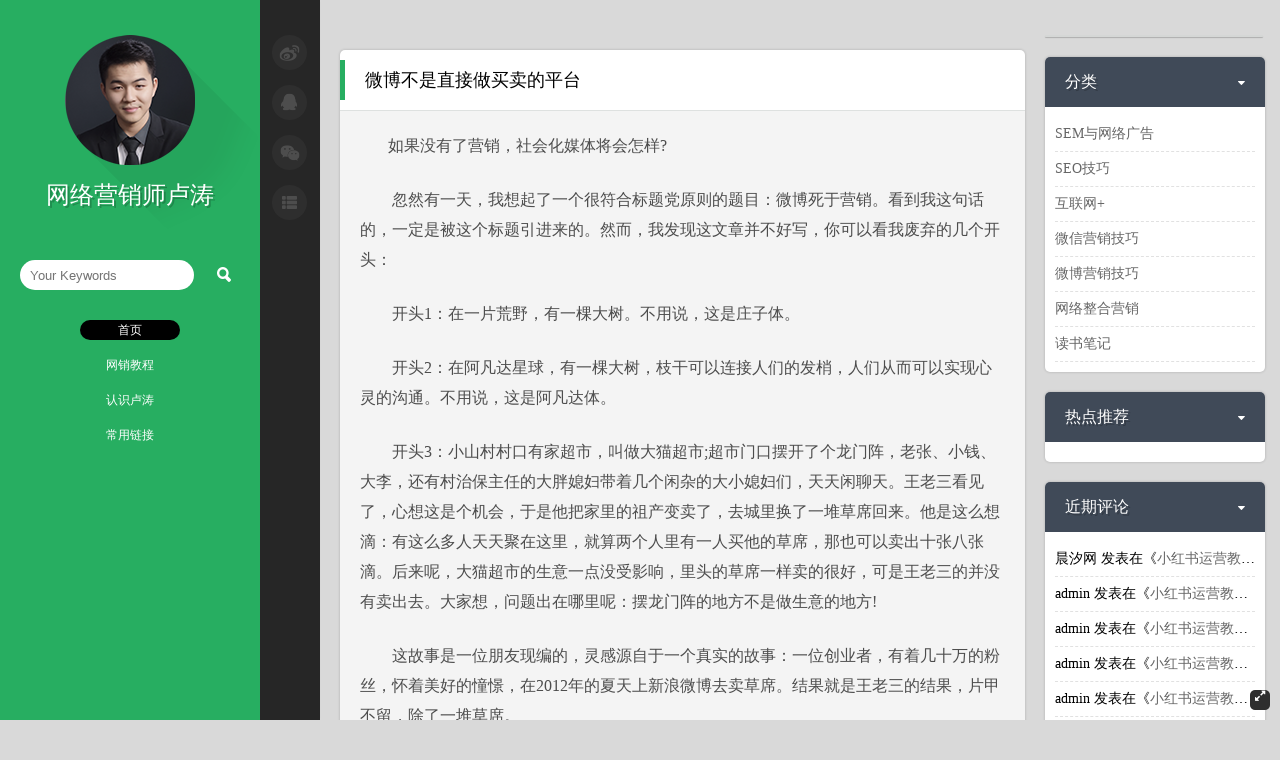

--- FILE ---
content_type: text/html; charset=UTF-8
request_url: https://lutaoo.cn/weibo/9.html
body_size: 14841
content:
﻿<!DOCTYPE html>
<html>
<head>
<meta name="shenma-site-verification" content="b58f10ce4bd2573add09b721aa119652_1577784721"> 
<meta http-equiv="Content-Type" content="text/html; charset=utf-8" />
<meta http-equiv="Cache-Control" content="no-cache" />
<title>  微博不是直接做买卖的平台-网络营销师卢涛</title>
<meta name="format-detection" content="telephone=no"/>
<meta name="apple-mobile-app-status-bar-style" content="black" />
<meta name="apple-touch-fullscreen" content="YES" />
<meta name="apple-mobile-web-app-capable" content="yes" />
<meta name="viewport" content="width=device-width, initial-scale=1.0,  minimum-scale=1.0, maximum-scale=1.0" />
<meta name="keywords" content="微博如何营销">
<meta name="description" content="微博不是直接做买卖的平台">
<!--[if lte IE 8]>
	<script type="text/javascript" src="https://lutaoo.cn/wp-content/themes/simplehome/scripts/html5.js"></script>
    <script type="text/javascript" src="https://lutaoo.cn/wp-content/themes/simplehome/scripts/css3-mediaqueries.js"></script>
<![endif]-->
<link href="https://lutaoo.cn/wp-content/themes/simplehome/css/tip-twitter/tip-twitter.css?ver=1.2" rel="stylesheet">
<link href="https://lutaoo.cn/wp-content/themes/simplehome/css/font-awesome.min.css?ver=4.1.0" rel="stylesheet">
<link rel="stylesheet" href="https://lutaoo.cn/wp-content/themes/simplehome/css/tomorrow.css">
<script src="https://lutaoo.cn/wp-content/themes/simplehome/scripts/highlight.pack.js"></script>
<meta name='robots' content='max-image-preview:large' />
<link rel="alternate" type="application/rss+xml" title="网络营销师卢涛 &raquo; Feed" href="https://lutaoo.cn/feed" />
<link rel="alternate" type="application/rss+xml" title="网络营销师卢涛 &raquo; 评论 Feed" href="https://lutaoo.cn/comments/feed" />
<link rel="alternate" type="application/rss+xml" title="网络营销师卢涛 &raquo; 微博不是直接做买卖的平台 评论 Feed" href="https://lutaoo.cn/weibo/9.html/feed" />
<script type="text/javascript">
/* <![CDATA[ */
window._wpemojiSettings = {"baseUrl":"https:\/\/s.w.org\/images\/core\/emoji\/15.0.3\/72x72\/","ext":".png","svgUrl":"https:\/\/s.w.org\/images\/core\/emoji\/15.0.3\/svg\/","svgExt":".svg","source":{"concatemoji":"https:\/\/lutaoo.cn\/wp-includes\/js\/wp-emoji-release.min.js?ver=6.6.4"}};
/*! This file is auto-generated */
!function(i,n){var o,s,e;function c(e){try{var t={supportTests:e,timestamp:(new Date).valueOf()};sessionStorage.setItem(o,JSON.stringify(t))}catch(e){}}function p(e,t,n){e.clearRect(0,0,e.canvas.width,e.canvas.height),e.fillText(t,0,0);var t=new Uint32Array(e.getImageData(0,0,e.canvas.width,e.canvas.height).data),r=(e.clearRect(0,0,e.canvas.width,e.canvas.height),e.fillText(n,0,0),new Uint32Array(e.getImageData(0,0,e.canvas.width,e.canvas.height).data));return t.every(function(e,t){return e===r[t]})}function u(e,t,n){switch(t){case"flag":return n(e,"\ud83c\udff3\ufe0f\u200d\u26a7\ufe0f","\ud83c\udff3\ufe0f\u200b\u26a7\ufe0f")?!1:!n(e,"\ud83c\uddfa\ud83c\uddf3","\ud83c\uddfa\u200b\ud83c\uddf3")&&!n(e,"\ud83c\udff4\udb40\udc67\udb40\udc62\udb40\udc65\udb40\udc6e\udb40\udc67\udb40\udc7f","\ud83c\udff4\u200b\udb40\udc67\u200b\udb40\udc62\u200b\udb40\udc65\u200b\udb40\udc6e\u200b\udb40\udc67\u200b\udb40\udc7f");case"emoji":return!n(e,"\ud83d\udc26\u200d\u2b1b","\ud83d\udc26\u200b\u2b1b")}return!1}function f(e,t,n){var r="undefined"!=typeof WorkerGlobalScope&&self instanceof WorkerGlobalScope?new OffscreenCanvas(300,150):i.createElement("canvas"),a=r.getContext("2d",{willReadFrequently:!0}),o=(a.textBaseline="top",a.font="600 32px Arial",{});return e.forEach(function(e){o[e]=t(a,e,n)}),o}function t(e){var t=i.createElement("script");t.src=e,t.defer=!0,i.head.appendChild(t)}"undefined"!=typeof Promise&&(o="wpEmojiSettingsSupports",s=["flag","emoji"],n.supports={everything:!0,everythingExceptFlag:!0},e=new Promise(function(e){i.addEventListener("DOMContentLoaded",e,{once:!0})}),new Promise(function(t){var n=function(){try{var e=JSON.parse(sessionStorage.getItem(o));if("object"==typeof e&&"number"==typeof e.timestamp&&(new Date).valueOf()<e.timestamp+604800&&"object"==typeof e.supportTests)return e.supportTests}catch(e){}return null}();if(!n){if("undefined"!=typeof Worker&&"undefined"!=typeof OffscreenCanvas&&"undefined"!=typeof URL&&URL.createObjectURL&&"undefined"!=typeof Blob)try{var e="postMessage("+f.toString()+"("+[JSON.stringify(s),u.toString(),p.toString()].join(",")+"));",r=new Blob([e],{type:"text/javascript"}),a=new Worker(URL.createObjectURL(r),{name:"wpTestEmojiSupports"});return void(a.onmessage=function(e){c(n=e.data),a.terminate(),t(n)})}catch(e){}c(n=f(s,u,p))}t(n)}).then(function(e){for(var t in e)n.supports[t]=e[t],n.supports.everything=n.supports.everything&&n.supports[t],"flag"!==t&&(n.supports.everythingExceptFlag=n.supports.everythingExceptFlag&&n.supports[t]);n.supports.everythingExceptFlag=n.supports.everythingExceptFlag&&!n.supports.flag,n.DOMReady=!1,n.readyCallback=function(){n.DOMReady=!0}}).then(function(){return e}).then(function(){var e;n.supports.everything||(n.readyCallback(),(e=n.source||{}).concatemoji?t(e.concatemoji):e.wpemoji&&e.twemoji&&(t(e.twemoji),t(e.wpemoji)))}))}((window,document),window._wpemojiSettings);
/* ]]> */
</script>
<style id='wp-emoji-styles-inline-css' type='text/css'>

	img.wp-smiley, img.emoji {
		display: inline !important;
		border: none !important;
		box-shadow: none !important;
		height: 1em !important;
		width: 1em !important;
		margin: 0 0.07em !important;
		vertical-align: -0.1em !important;
		background: none !important;
		padding: 0 !important;
	}
</style>
<link rel='stylesheet' id='wp-block-library-css' href='https://lutaoo.cn/wp-includes/css/dist/block-library/style.min.css?ver=6.6.4' type='text/css' media='all' />
<style id='classic-theme-styles-inline-css' type='text/css'>
/*! This file is auto-generated */
.wp-block-button__link{color:#fff;background-color:#32373c;border-radius:9999px;box-shadow:none;text-decoration:none;padding:calc(.667em + 2px) calc(1.333em + 2px);font-size:1.125em}.wp-block-file__button{background:#32373c;color:#fff;text-decoration:none}
</style>
<style id='global-styles-inline-css' type='text/css'>
:root{--wp--preset--aspect-ratio--square: 1;--wp--preset--aspect-ratio--4-3: 4/3;--wp--preset--aspect-ratio--3-4: 3/4;--wp--preset--aspect-ratio--3-2: 3/2;--wp--preset--aspect-ratio--2-3: 2/3;--wp--preset--aspect-ratio--16-9: 16/9;--wp--preset--aspect-ratio--9-16: 9/16;--wp--preset--color--black: #000000;--wp--preset--color--cyan-bluish-gray: #abb8c3;--wp--preset--color--white: #ffffff;--wp--preset--color--pale-pink: #f78da7;--wp--preset--color--vivid-red: #cf2e2e;--wp--preset--color--luminous-vivid-orange: #ff6900;--wp--preset--color--luminous-vivid-amber: #fcb900;--wp--preset--color--light-green-cyan: #7bdcb5;--wp--preset--color--vivid-green-cyan: #00d084;--wp--preset--color--pale-cyan-blue: #8ed1fc;--wp--preset--color--vivid-cyan-blue: #0693e3;--wp--preset--color--vivid-purple: #9b51e0;--wp--preset--gradient--vivid-cyan-blue-to-vivid-purple: linear-gradient(135deg,rgba(6,147,227,1) 0%,rgb(155,81,224) 100%);--wp--preset--gradient--light-green-cyan-to-vivid-green-cyan: linear-gradient(135deg,rgb(122,220,180) 0%,rgb(0,208,130) 100%);--wp--preset--gradient--luminous-vivid-amber-to-luminous-vivid-orange: linear-gradient(135deg,rgba(252,185,0,1) 0%,rgba(255,105,0,1) 100%);--wp--preset--gradient--luminous-vivid-orange-to-vivid-red: linear-gradient(135deg,rgba(255,105,0,1) 0%,rgb(207,46,46) 100%);--wp--preset--gradient--very-light-gray-to-cyan-bluish-gray: linear-gradient(135deg,rgb(238,238,238) 0%,rgb(169,184,195) 100%);--wp--preset--gradient--cool-to-warm-spectrum: linear-gradient(135deg,rgb(74,234,220) 0%,rgb(151,120,209) 20%,rgb(207,42,186) 40%,rgb(238,44,130) 60%,rgb(251,105,98) 80%,rgb(254,248,76) 100%);--wp--preset--gradient--blush-light-purple: linear-gradient(135deg,rgb(255,206,236) 0%,rgb(152,150,240) 100%);--wp--preset--gradient--blush-bordeaux: linear-gradient(135deg,rgb(254,205,165) 0%,rgb(254,45,45) 50%,rgb(107,0,62) 100%);--wp--preset--gradient--luminous-dusk: linear-gradient(135deg,rgb(255,203,112) 0%,rgb(199,81,192) 50%,rgb(65,88,208) 100%);--wp--preset--gradient--pale-ocean: linear-gradient(135deg,rgb(255,245,203) 0%,rgb(182,227,212) 50%,rgb(51,167,181) 100%);--wp--preset--gradient--electric-grass: linear-gradient(135deg,rgb(202,248,128) 0%,rgb(113,206,126) 100%);--wp--preset--gradient--midnight: linear-gradient(135deg,rgb(2,3,129) 0%,rgb(40,116,252) 100%);--wp--preset--font-size--small: 13px;--wp--preset--font-size--medium: 20px;--wp--preset--font-size--large: 36px;--wp--preset--font-size--x-large: 42px;--wp--preset--spacing--20: 0.44rem;--wp--preset--spacing--30: 0.67rem;--wp--preset--spacing--40: 1rem;--wp--preset--spacing--50: 1.5rem;--wp--preset--spacing--60: 2.25rem;--wp--preset--spacing--70: 3.38rem;--wp--preset--spacing--80: 5.06rem;--wp--preset--shadow--natural: 6px 6px 9px rgba(0, 0, 0, 0.2);--wp--preset--shadow--deep: 12px 12px 50px rgba(0, 0, 0, 0.4);--wp--preset--shadow--sharp: 6px 6px 0px rgba(0, 0, 0, 0.2);--wp--preset--shadow--outlined: 6px 6px 0px -3px rgba(255, 255, 255, 1), 6px 6px rgba(0, 0, 0, 1);--wp--preset--shadow--crisp: 6px 6px 0px rgba(0, 0, 0, 1);}:where(.is-layout-flex){gap: 0.5em;}:where(.is-layout-grid){gap: 0.5em;}body .is-layout-flex{display: flex;}.is-layout-flex{flex-wrap: wrap;align-items: center;}.is-layout-flex > :is(*, div){margin: 0;}body .is-layout-grid{display: grid;}.is-layout-grid > :is(*, div){margin: 0;}:where(.wp-block-columns.is-layout-flex){gap: 2em;}:where(.wp-block-columns.is-layout-grid){gap: 2em;}:where(.wp-block-post-template.is-layout-flex){gap: 1.25em;}:where(.wp-block-post-template.is-layout-grid){gap: 1.25em;}.has-black-color{color: var(--wp--preset--color--black) !important;}.has-cyan-bluish-gray-color{color: var(--wp--preset--color--cyan-bluish-gray) !important;}.has-white-color{color: var(--wp--preset--color--white) !important;}.has-pale-pink-color{color: var(--wp--preset--color--pale-pink) !important;}.has-vivid-red-color{color: var(--wp--preset--color--vivid-red) !important;}.has-luminous-vivid-orange-color{color: var(--wp--preset--color--luminous-vivid-orange) !important;}.has-luminous-vivid-amber-color{color: var(--wp--preset--color--luminous-vivid-amber) !important;}.has-light-green-cyan-color{color: var(--wp--preset--color--light-green-cyan) !important;}.has-vivid-green-cyan-color{color: var(--wp--preset--color--vivid-green-cyan) !important;}.has-pale-cyan-blue-color{color: var(--wp--preset--color--pale-cyan-blue) !important;}.has-vivid-cyan-blue-color{color: var(--wp--preset--color--vivid-cyan-blue) !important;}.has-vivid-purple-color{color: var(--wp--preset--color--vivid-purple) !important;}.has-black-background-color{background-color: var(--wp--preset--color--black) !important;}.has-cyan-bluish-gray-background-color{background-color: var(--wp--preset--color--cyan-bluish-gray) !important;}.has-white-background-color{background-color: var(--wp--preset--color--white) !important;}.has-pale-pink-background-color{background-color: var(--wp--preset--color--pale-pink) !important;}.has-vivid-red-background-color{background-color: var(--wp--preset--color--vivid-red) !important;}.has-luminous-vivid-orange-background-color{background-color: var(--wp--preset--color--luminous-vivid-orange) !important;}.has-luminous-vivid-amber-background-color{background-color: var(--wp--preset--color--luminous-vivid-amber) !important;}.has-light-green-cyan-background-color{background-color: var(--wp--preset--color--light-green-cyan) !important;}.has-vivid-green-cyan-background-color{background-color: var(--wp--preset--color--vivid-green-cyan) !important;}.has-pale-cyan-blue-background-color{background-color: var(--wp--preset--color--pale-cyan-blue) !important;}.has-vivid-cyan-blue-background-color{background-color: var(--wp--preset--color--vivid-cyan-blue) !important;}.has-vivid-purple-background-color{background-color: var(--wp--preset--color--vivid-purple) !important;}.has-black-border-color{border-color: var(--wp--preset--color--black) !important;}.has-cyan-bluish-gray-border-color{border-color: var(--wp--preset--color--cyan-bluish-gray) !important;}.has-white-border-color{border-color: var(--wp--preset--color--white) !important;}.has-pale-pink-border-color{border-color: var(--wp--preset--color--pale-pink) !important;}.has-vivid-red-border-color{border-color: var(--wp--preset--color--vivid-red) !important;}.has-luminous-vivid-orange-border-color{border-color: var(--wp--preset--color--luminous-vivid-orange) !important;}.has-luminous-vivid-amber-border-color{border-color: var(--wp--preset--color--luminous-vivid-amber) !important;}.has-light-green-cyan-border-color{border-color: var(--wp--preset--color--light-green-cyan) !important;}.has-vivid-green-cyan-border-color{border-color: var(--wp--preset--color--vivid-green-cyan) !important;}.has-pale-cyan-blue-border-color{border-color: var(--wp--preset--color--pale-cyan-blue) !important;}.has-vivid-cyan-blue-border-color{border-color: var(--wp--preset--color--vivid-cyan-blue) !important;}.has-vivid-purple-border-color{border-color: var(--wp--preset--color--vivid-purple) !important;}.has-vivid-cyan-blue-to-vivid-purple-gradient-background{background: var(--wp--preset--gradient--vivid-cyan-blue-to-vivid-purple) !important;}.has-light-green-cyan-to-vivid-green-cyan-gradient-background{background: var(--wp--preset--gradient--light-green-cyan-to-vivid-green-cyan) !important;}.has-luminous-vivid-amber-to-luminous-vivid-orange-gradient-background{background: var(--wp--preset--gradient--luminous-vivid-amber-to-luminous-vivid-orange) !important;}.has-luminous-vivid-orange-to-vivid-red-gradient-background{background: var(--wp--preset--gradient--luminous-vivid-orange-to-vivid-red) !important;}.has-very-light-gray-to-cyan-bluish-gray-gradient-background{background: var(--wp--preset--gradient--very-light-gray-to-cyan-bluish-gray) !important;}.has-cool-to-warm-spectrum-gradient-background{background: var(--wp--preset--gradient--cool-to-warm-spectrum) !important;}.has-blush-light-purple-gradient-background{background: var(--wp--preset--gradient--blush-light-purple) !important;}.has-blush-bordeaux-gradient-background{background: var(--wp--preset--gradient--blush-bordeaux) !important;}.has-luminous-dusk-gradient-background{background: var(--wp--preset--gradient--luminous-dusk) !important;}.has-pale-ocean-gradient-background{background: var(--wp--preset--gradient--pale-ocean) !important;}.has-electric-grass-gradient-background{background: var(--wp--preset--gradient--electric-grass) !important;}.has-midnight-gradient-background{background: var(--wp--preset--gradient--midnight) !important;}.has-small-font-size{font-size: var(--wp--preset--font-size--small) !important;}.has-medium-font-size{font-size: var(--wp--preset--font-size--medium) !important;}.has-large-font-size{font-size: var(--wp--preset--font-size--large) !important;}.has-x-large-font-size{font-size: var(--wp--preset--font-size--x-large) !important;}
:where(.wp-block-post-template.is-layout-flex){gap: 1.25em;}:where(.wp-block-post-template.is-layout-grid){gap: 1.25em;}
:where(.wp-block-columns.is-layout-flex){gap: 2em;}:where(.wp-block-columns.is-layout-grid){gap: 2em;}
:root :where(.wp-block-pullquote){font-size: 1.5em;line-height: 1.6;}
</style>
<link rel='stylesheet' id='smartideo_css-css' href='https://lutaoo.cn/wp-content/plugins/smartideo/static/smartideo.css?ver=2.8.1' type='text/css' media='screen' />
<link rel='stylesheet' id='style-css' href='https://lutaoo.cn/wp-content/themes/simplehome/style.css?ver=2.0' type='text/css' media='' />
<link rel='stylesheet' id='skincolor-css' href='https://lutaoo.cn/wp-content/themes/simplehome/css/skin/skin-green.css?ver=2.0' type='text/css' media='' />
<link rel='stylesheet' id='mediaelement-css' href='https://lutaoo.cn/wp-includes/js/mediaelement/mediaelementplayer-legacy.min.css?ver=4.2.17' type='text/css' media='all' />
<link rel='stylesheet' id='wp-mediaelement-css' href='https://lutaoo.cn/wp-includes/js/mediaelement/wp-mediaelement.min.css?ver=6.6.4' type='text/css' media='all' />
<script type="text/javascript" src="https://lutaoo.cn/wp-includes/js/jquery/jquery.min.js?ver=3.7.1" id="jquery-core-js"></script>
<script type="text/javascript" src="https://lutaoo.cn/wp-includes/js/jquery/jquery-migrate.min.js?ver=3.4.1" id="jquery-migrate-js"></script>
<link rel="https://api.w.org/" href="https://lutaoo.cn/wp-json/" /><link rel="alternate" title="JSON" type="application/json" href="https://lutaoo.cn/wp-json/wp/v2/posts/9" /><link rel="EditURI" type="application/rsd+xml" title="RSD" href="https://lutaoo.cn/xmlrpc.php?rsd" />
<link rel="canonical" href="https://lutaoo.cn/weibo/9.html" />
<link rel='shortlink' href='https://lutaoo.cn/?p=9' />
<link rel="alternate" title="oEmbed (JSON)" type="application/json+oembed" href="https://lutaoo.cn/wp-json/oembed/1.0/embed?url=https%3A%2F%2Flutaoo.cn%2Fweibo%2F9.html" />
<link rel="alternate" title="oEmbed (XML)" type="text/xml+oembed" href="https://lutaoo.cn/wp-json/oembed/1.0/embed?url=https%3A%2F%2Flutaoo.cn%2Fweibo%2F9.html&#038;format=xml" />
<style type="text/css">.recentcomments a{display:inline !important;padding:0 !important;margin:0 !important;}</style><style type="text/css" media="screen">
            html { margin-top: 0px !important; }
            * html body { margin-top: 0px !important; }
            </style>


</head>

<body>
    <!--loading-->
    <div class="loading"></div>
    <div class="circle-loading"></div>
	<!-- float category -->
    <div class="list">
    	<ul>
				<li class="cat-item cat-item-24"><a href="https://lutaoo.cn/./sem">SEM与网络广告</a>
</li>
	<li class="cat-item cat-item-6"><a href="https://lutaoo.cn/./seo">SEO技巧</a>
</li>
	<li class="cat-item cat-item-11"><a href="https://lutaoo.cn/./taotao">互联网+</a>
</li>
	<li class="cat-item cat-item-4"><a href="https://lutaoo.cn/./weixin">微信营销技巧</a>
</li>
	<li class="cat-item cat-item-2"><a href="https://lutaoo.cn/./weibo">微博营销技巧</a>
</li>
	<li class="cat-item cat-item-1"><a href="https://lutaoo.cn/./uncategorized">网络整合营销</a>
</li>
	<li class="cat-item cat-item-31"><a href="https://lutaoo.cn/./dushubiji">读书笔记</a>
</li>
        </ul>
    </div>
    <!-- weiboshow -->
    <div class="weibo-show">
		<iframe name="weiboshow" width="100%" height="750" class="share_self"  frameborder="0" scrolling="no" src="https://widget.weibo.com/weiboshow/index.php?language=&width=0&height=800&fansRow=2&ptype=1&speed=0&skin=10&isTitle=1&noborder=0&isWeibo=1&isFans=0&uid=2473779925&verifier=e4da6de8&dpc=1"></iframe>
	</div>
    <!-- wider-switch -->
    <div class="wider-switch"><i class="fa fa-expand"></i></div>
    <header class="left">
    	<div id="categories"><i class="fa fa-bars"></i>
        <select >
        	<option value="网络营销师卢涛">请选择</option>
        	            <option value="https://lutaoo.cn/./sem">SEM与网络广告</option>
                        <option value="https://lutaoo.cn/./seo">SEO技巧</option>
                        <option value="https://lutaoo.cn/./taotao">互联网+</option>
                        <option value="https://lutaoo.cn/./weixin">微信营销技巧</option>
                        <option value="https://lutaoo.cn/./weibo">微博营销技巧</option>
                        <option value="https://lutaoo.cn/./uncategorized">网络整合营销</option>
                        <option value="https://lutaoo.cn/./dushubiji">读书笔记</option>
                    </select>
        </div>
    	<div class="sns-icon">
        	<ul>
            	<li class="sns-weibo"><span>展开微博窗口</span></li>
                <li class="sns-qq"><span>QQ:80523896</span></li>
                <li class="sns-weichat"><span>微信:lutaoo945</span></li>
                <li class="icon-category"><span>展开分类目录</span></li>
            </ul>
        </div>
        
        <div class="to-top"><i class="fa fa-angle-up"></i></div>
    	<div class="face-area">
        	<div class="face-img">
            <a href="https://lutaoo.cn" alt="回到首页" title="回到首页">
            <img src="https://lutaoo.cn/wp-content/themes/simplehome/images/face.png" />
            </a>
            </div>
            <div class="face-name">网络营销师卢涛</div>
        </div>
    	<div class="search">
        	<form method="get" id="searchform" class="searchform" action="https://lutaoo.cn/" role="search">
<input type="text" name="s" id="s" placeholder="Your Keywords" >
            <input type="submit"  value="">
</form>        </div>
        <div class="nav">
        	<ul>
            	<li id="menu-item-630" class="menu-item menu-item-type-custom menu-item-object-custom menu-item-home menu-item-630"><a href="https://lutaoo.cn/">首页</a></li>
<li id="menu-item-1133" class="menu-item menu-item-type-post_type menu-item-object-page menu-item-1133"><a href="https://lutaoo.cn/course">网销教程</a></li>
<li id="menu-item-631" class="menu-item menu-item-type-post_type menu-item-object-page menu-item-631"><a href="https://lutaoo.cn/sample-page">认识卢涛</a></li>
<li id="menu-item-690" class="menu-item menu-item-type-post_type menu-item-object-page menu-item-690"><a href="https://lutaoo.cn/links">常用链接</a></li>
            	<li id="nav-current" class="nav-current"></li>
            </ul>
            
        </div>
        <div style="display:none;">
<button id="triggerModel" class="btn btn-primary btn-lg" data-toggle="modal" data-target="#myModal">测试</button>
</div>



    </header>    <!-- main container -->
    <div class="container">
    	<div class="article-list">
        			<article class="article">
                            	                <h1><a href="https://lutaoo.cn/weibo/9.html" title="微博不是直接做买卖的平台" alt="微博不是直接做买卖的平台">微博不是直接做买卖的平台</a></h1>
                
                <div class="content">
                					<p>&nbsp; &nbsp; &nbsp; &nbsp;如果没有了营销，社会化媒体将会怎样?</p>
<p>　　忽然有一天，我想起了一个很符合标题党原则的题目：微博死于营销。看到我这句话的，一定是被这个标题引进来的。然而，我发现这文章并不好写，你可以看我废弃的几个开头：</p>
<p>　　开头1：在一片荒野，有一棵大树。不用说，这是庄子体。</p>
<p>　　开头2：在阿凡达星球，有一棵大树，枝干可以连接人们的发梢，人们从而可以实现心灵的沟通。不用说，这是阿凡达体。</p>
<p>　　开头3：小山村村口有家超市，叫做大猫超市;超市门口摆开了个龙门阵，老张、小钱、大李，还有村治保主任的大胖媳妇带着几个闲杂的大小媳妇们，天天闲聊天。王老三看见了，心想这是个机会，于是他把家里的祖产变卖了，去城里换了一堆草席回来。他是这么想滴：有这么多人天天聚在这里，就算两个人里有一人买他的草席，那也可以卖出十张八张滴。后来呢，大猫超市的生意一点没受影响，里头的草席一样卖的很好，可是王老三的并没有卖出去。大家想，问题出在哪里呢：摆龙门阵的地方不是做生意的地方!</p>
<p>　　这故事是一位朋友现编的，灵感源自于一个真实的故事：一位创业者，有着几十万的粉丝，怀着美好的憧憬，在2012年的夏天上新浪微博去卖草席。结果就是王老三的结果，片甲不留，除了一堆草席。</p>
<p>　　开头3先是被我废弃，然后被我捞回来，我深思之后知道我想要描述的是微博(或者社会化媒体)的一个理想的状态，非商业化的状态。在这个状态中，我们的这个姑且继续叫做微博的社会化媒体只有一个简单的规则：</p>
<p>　　1 140字或者配图成为最小的内容单元。</p>
<p>　　2 以人为中心节点，内容单元归属于作者名下。</p>
<p>　　3 你喜欢或者赞赏这个人可以关注他，讨厌或者暗恋这个人可以悄悄关注他。</p>
<p>　　4 喜欢一条内容你可以转发。</p>
<p>　　5 你的观点可以作为这条内容的评论。</p>
<p>　　6 这个媒体自然存在于一个叫做云的机器机体上，不属于任何盈利机构，以一种自然的状态存在着。</p>
<p>　　——然而，这只是一种理想。我们回头来看微博这个媒体的现实生存情况：</p>
<p>　　1、在扯淡与不扯淡之间的专业市场研究机构GlobalWebIndex近日公布了全球社交网站的活跃用户排名，9家中国社交网站上榜了 GlobalWebIndex的这份社交网站排名。其中，腾讯QQ空间(Qzone)、新浪微博在所有中国社交网站中排名第一、第二，在全球排名中分居第五、第六。</p>
<p>　　2、2012年年初的时候，一切媒体都在谈微博，谈起微博都兴奋;年底的时候，一切媒体谈微博的题目都是质疑。所有营销人都在悄然做起微信生意。</p>
<p>　　3、2011年底的新浪微博，被人认为是制造奇迹的地方。解救乞讨儿童、免费午餐、郭美美、药家鑫，一个个奇迹被创造。在奇迹的背后，一个个大号在崛起。崛起的大号不会甘于寂寞，于是大号们开始编织美丽的谎言：</p>
<p>　　谎言1、粉丝代表影响力。于是衍生出刷粉的行业。</p>
<p>　　谎言2、转发代表支持。于是程序可以自动转载了。</p>
<p>　　谎言3、微博要与电商结合。这一次，牛皮太大，谁也不知道转化率在哪里?</p>
<p>　　4、在2010年至2012年，新浪微博官方进行过无数尝试：</p>
<p>　　加V，无比成功。</p>
<p>　　区分机构、个人，并推出机构版的官微。该尝试无法判断对错。</p>
<p>　　推出应用平台。因为走了运营商的老路，基本没有取得预期效果，至少跟腾讯Q+、360等相比，没有取得优势。</p>
<p>&nbsp; &nbsp; 　社交化转型、电商化转型，此路不通。</p>
<p>　　如果我做微博官方，我也会愤愤不平：</p>
<p>　　大号成就了微博，微博也成就了大号。可是，大号们赚的盆满钵满，而微博却在勒紧裤腰带。凭什么呀?</p>
<p>　　你们惹了事情拍屁股走人，为什么要我来背黑锅擦屁股?</p>
<p>　　你们借机成名，数钞票的时候想起兄弟我吗?</p>
<p>　　证交所要审计，数据要公开，股东要收益，公众要预期。</p>
<p>　　且慢，我们回头看看什么东西错了!我们必须回归事物的本质才能认识到：</p>
<p>　　微博本质上定位于媒体，不是你说电商就电商的。我们从微博人气的来源就能看到：微博的母体是WEB1.0的媒体!</p>
<p>　　作为媒体传播渠道，不是你说社交就社交的。最深刻的烙印莫过于关注者名叫粉丝(FANS)，莫过于这微博的天下乃是明星大号的世界，莫过于粉丝数量最终的主宰还是各种首页。</p>
<p>　　新浪微博本质上是品牌高度传播，直接转化并不强的媒体渠道。强转化需要的条件有两个：精准、互动。微博，做不到!</p>
<p>　　再回首，云真特么遮断了归途：微博卖草席的故事还没说完，又有人写文章说他在微博上卖鱼。微博错了?你错了?还是社会错了?</p>
<p>　　必须说，微博迄今为止是最佳的社会化品牌传播媒体，你用电商转化媒体的标准评价品牌传播媒体，谁对谁错呢?</p>
                    					<div class="article-copyright"><i class="fa fa-share-alt"></i> 码字很辛苦，转载请注明来自<b><a href="https://lutaoo.cn">网络营销师卢涛</a></b>的<a href="https://lutaoo.cn/weibo/9.html">《微博不是直接做买卖的平台》</a></div>
                                </div>
                <div class="article-info">
                    <i class="fa fa-calendar"></i> 2013-03-01 &nbsp; <i class="fa fa-map-marker"></i> 
					<a href="https://lutaoo.cn/./weibo" rel="category tag">微博营销技巧</a>                </div>
                            </article>        <section class="comments">
			<h1>评论</h1>
			<div class="content">
			
<div id="comments">
      <ol class="commentlist">
         <li class="comment even thread-even depth-1" id="li-comment-5">
	<div id="comment-5" class="comment-body">
			<div class="comment-author"></div>
			<div class="comment-head">
				<span class="name">微营销研究者</span>
				<span class="num"> #1</span>
				<p> <p>新浪微博本质上是品牌高度传播，直接转化并不强的媒体渠道。</p>
 </p>
				<div class="post-reply"><a rel='nofollow' class='comment-reply-link' href='https://lutaoo.cn/weibo/9.html?replytocom=5#respond' data-commentid="5" data-postid="9" data-belowelement="comment-5" data-respondelement="respond" data-replyto="回复给 微营销研究者" aria-label='回复给 微营销研究者'>回复</a></div>
				<div class="date">2013-08-3</div>
			</div>

    </div>
</li><!-- #comment-## -->
   <li class="comment odd alt thread-odd thread-alt depth-1" id="li-comment-4">
	<div id="comment-4" class="comment-body">
			<div class="comment-author"></div>
			<div class="comment-head">
				<span class="name">微营销研究者</span>
				<span class="num"> #2</span>
				<p> <p>微博迄今为止是最佳的社会化品牌传播媒体，你用电商转化媒体的标准评价品牌传播媒体，谁对谁错呢?</p>
 </p>
				<div class="post-reply"><a rel='nofollow' class='comment-reply-link' href='https://lutaoo.cn/weibo/9.html?replytocom=4#respond' data-commentid="4" data-postid="9" data-belowelement="comment-4" data-respondelement="respond" data-replyto="回复给 微营销研究者" aria-label='回复给 微营销研究者'>回复</a></div>
				<div class="date">2013-08-3</div>
			</div>

    </div>
</li><!-- #comment-## -->
   <li class="comment even thread-even depth-1" id="li-comment-3">
	<div id="comment-3" class="comment-body">
			<div class="comment-author"></div>
			<div class="comment-head">
				<span class="name">卢涛</span>
				<span class="num"> #3</span>
				<p> <p>微博死于营销，这个题目也太吓人了吧。</p>
 </p>
				<div class="post-reply"><a rel='nofollow' class='comment-reply-link' href='https://lutaoo.cn/weibo/9.html?replytocom=3#respond' data-commentid="3" data-postid="9" data-belowelement="comment-3" data-respondelement="respond" data-replyto="回复给 卢涛" aria-label='回复给 卢涛'>回复</a></div>
				<div class="date">2013-08-3</div>
			</div>

    </div>
</li><!-- #comment-## -->
    </ol>
        <div id="respond" class="respond">
		<form action="" method="post" id="commentform" class="comment-form">
			<h3 class="clearfix"><span id="cancel-comment-reply"><a rel="nofollow" id="cancel-comment-reply-link" href="/weibo/9.html#respond" style="display:none;">点击这里取消回复。</a></span></h3>
																	<div id="author_info">
											<p>
							<input type="text" name="author" id="author" class="text" size="15" value="" />
							<label for="author"><small>姓名</small></label>
						</p>
						<p>
							<input type="text" name="email" id="mail" class="text" size="15" value="" />
							<label for="mail"><small>邮箱</small></label>
						</p>
						<p>
							<input type="text" name="url" id="url" class="text" size="15" value="" />
							<label for="url"><small>网站</small></label>
						</p>
					</div>
								<div id="author_textarea">
                
<a href="javascript:grin(':?:')"      ><img src="https://lutaoo.cn/wp-content/themes/simplehome/smilies/icon_question.gif"  alt="" /></a>
<a href="javascript:grin(':razz:')"   ><img src="https://lutaoo.cn/wp-content/themes/simplehome/smilies/icon_razz.gif"      alt="" /></a>
<a href="javascript:grin(':sad:')"    ><img src="https://lutaoo.cn/wp-content/themes/simplehome/smilies/icon_sad.gif"       alt="" /></a>
<a href="javascript:grin(':evil:')"   ><img src="https://lutaoo.cn/wp-content/themes/simplehome/smilies/icon_evil.gif"      alt="" /></a>
<a href="javascript:grin(':!:')"      ><img src="https://lutaoo.cn/wp-content/themes/simplehome/smilies/icon_exclaim.gif"   alt="" /></a>
<a href="javascript:grin(':smile:')"  ><img src="https://lutaoo.cn/wp-content/themes/simplehome/smilies/icon_smile.gif"     alt="" /></a>
<a href="javascript:grin(':oops:')"   ><img src="https://lutaoo.cn/wp-content/themes/simplehome/smilies/icon_redface.gif"   alt="" /></a>
<a href="javascript:grin(':grin:')"   ><img src="https://lutaoo.cn/wp-content/themes/simplehome/smilies/icon_biggrin.gif"   alt="" /></a>
<a href="javascript:grin(':eek:')"    ><img src="https://lutaoo.cn/wp-content/themes/simplehome/smilies/icon_surprised.gif" alt="" /></a>
<a href="javascript:grin(':shock:')"  ><img src="https://lutaoo.cn/wp-content/themes/simplehome/smilies/icon_eek.gif"       alt="" /></a>
<a href="javascript:grin(':???:')"    ><img src="https://lutaoo.cn/wp-content/themes/simplehome/smilies/icon_confused.gif"  alt="" /></a>
<a href="javascript:grin(':cool:')"   ><img src="https://lutaoo.cn/wp-content/themes/simplehome/smilies/icon_cool.gif"      alt="" /></a>
<a href="javascript:grin(':lol:')"    ><img src="https://lutaoo.cn/wp-content/themes/simplehome/smilies/icon_lol.gif"       alt="" /></a>
<a href="javascript:grin(':mad:')"    ><img src="https://lutaoo.cn/wp-content/themes/simplehome/smilies/icon_mad.gif"       alt="" /></a>
<a href="javascript:grin(':twisted:')"><img src="https://lutaoo.cn/wp-content/themes/simplehome/smilies/icon_twisted.gif"   alt="" /></a>
<a href="javascript:grin(':roll:')"   ><img src="https://lutaoo.cn/wp-content/themes/simplehome/smilies/icon_rolleyes.gif"  alt="" /></a>
<a href="javascript:grin(':wink:')"   ><img src="https://lutaoo.cn/wp-content/themes/simplehome/smilies/icon_wink.gif"      alt="" /></a>
<a href="javascript:grin(':idea:')"   ><img src="https://lutaoo.cn/wp-content/themes/simplehome/smilies/icon_idea.gif"      alt="" /></a>
<a href="javascript:grin(':arrow:')"  ><img src="https://lutaoo.cn/wp-content/themes/simplehome/smilies/icon_arrow.gif"     alt="" /></a>
<a href="javascript:grin(':neutral:')"><img src="https://lutaoo.cn/wp-content/themes/simplehome/smilies/icon_neutral.gif"   alt="" /></a>
<a href="javascript:grin(':cry:')"    ><img src="https://lutaoo.cn/wp-content/themes/simplehome/smilies/icon_cry.gif"       alt="" /></a>
<a href="javascript:grin(':mrgreen:')"><img src="https://lutaoo.cn/wp-content/themes/simplehome/smilies/icon_mrgreen.gif"   alt="" /></a>
					<textarea name="comment" id="comment" class="textarea" cols="105" rows="5" tabindex="4" onkeydown="if(event.ctrlKey&&event.keyCode==13){document.getElementById('submit').click();return false};"></textarea>
				</div>
				<p><input id="submit" type="submit" name="submit" value="确认提交 / Ctrl+Enter" class="submit" /></p>
			<input type='hidden' name='comment_post_ID' value='9' id='comment_post_ID' />
<input type='hidden' name='comment_parent' id='comment_parent' value='0' />
 
					</form>
	</div>
	  <script type="text/javascript">
/* <![CDATA[ */
    function grin(tag) {
      if (document.getElementById('comment') && document.getElementById('comment').type == 'textarea') {
        myField = document.getElementById('comment');
      } else {
        return false;
      }
      tag = ' ' + tag + ' ';
      if (document.selection) {
        myField.focus();
        sel = document.selection.createRange();
        sel.text = tag;
        myField.focus();
      }
      else if (myField.selectionStart || myField.selectionStart == '0') {
        startPos = myField.selectionStart
        endPos = myField.selectionEnd;
        cursorPos = startPos;
        myField.value = myField.value.substring(0, startPos)
                      + tag
                      + myField.value.substring(endPos, myField.value.length);
        cursorPos += tag.length;
        myField.focus();
        myField.selectionStart = cursorPos;
        myField.selectionEnd = cursorPos;
      }
      else {
        myField.value += tag;
        myField.focus();
      }
    }
/* ]]> */
</script>
</div>			</div>
		</section>
        			<div class="pagenavi"></div>
            <div class="clear"></div>
            <div class="footer">COPYRIGHT &copy; <a href="https://lutaoo.cn/">LUTAOO.CN</a> | <a href="https://lutaoo.cn/sitemap.html">网站地图</a> <br/>
            <img src="https://lutaoo.cn/wp-admin/images/beian.png"><a href="http://www.beian.gov.cn/portal/registerSystemInfo?recordcode=51019002000702">川公网安备 51019002000702号</a>
            &nbsp&nbsp&nbsp&nbsp<a href="http://beian.miit.gov.cn">蜀ICP备18028970号-2</a>
<script>
var _hmt = _hmt || [];
(function() {
  var hm = document.createElement("script");
  hm.src = "https://hm.baidu.com/hm.js?b8d364315a9230a2260fad7dba8b23f3";
  var s = document.getElementsByTagName("script")[0]; 
  s.parentNode.insertBefore(hm, s);
})();
</script>

		 
        </div>
        		<div class="sidebar">
			            <ul class="category-list" id="category-list">
                            </ul>		<div id="categories-3" class="widget sidebox widget_categories"><i class="fa fa-caret-down"></i><h2>分类</h2>
			<ul>
					<li class="cat-item cat-item-24"><a href="https://lutaoo.cn/./sem">SEM与网络广告</a>
</li>
	<li class="cat-item cat-item-6"><a href="https://lutaoo.cn/./seo">SEO技巧</a>
</li>
	<li class="cat-item cat-item-11"><a href="https://lutaoo.cn/./taotao">互联网+</a>
</li>
	<li class="cat-item cat-item-4"><a href="https://lutaoo.cn/./weixin">微信营销技巧</a>
</li>
	<li class="cat-item cat-item-2"><a href="https://lutaoo.cn/./weibo">微博营销技巧</a>
</li>
	<li class="cat-item cat-item-1"><a href="https://lutaoo.cn/./uncategorized">网络整合营销</a>
</li>
	<li class="cat-item cat-item-31"><a href="https://lutaoo.cn/./dushubiji">读书笔记</a>
</li>
			</ul>

			</div><div id="custom_html-2" class="widget_text widget sidebox widget_custom_html"><i class="fa fa-caret-down"></i><h2>热点推荐</h2><div class="textwidget custom-html-widget"><script type="text/javascript">
        var cpro_id = "u5805349";
        
</script>
<script type="text/javascript" src="//cpro.baidustatic.com/cpro/ui/c.js"></script></div></div><div id="recent-comments-2" class="widget sidebox widget_recent_comments"><i class="fa fa-caret-down"></i><h2>近期评论</h2><ul id="recentcomments"><li class="recentcomments"><span class="comment-author-link">晨汐网</span> 发表在《<a href="https://lutaoo.cn/uncategorized/1895.html#comment-372">小红书运营教程：小红书引流推广潜规则揭秘</a>》</li><li class="recentcomments"><span class="comment-author-link">admin</span> 发表在《<a href="https://lutaoo.cn/uncategorized/1895.html#comment-370">小红书运营教程：小红书引流推广潜规则揭秘</a>》</li><li class="recentcomments"><span class="comment-author-link">admin</span> 发表在《<a href="https://lutaoo.cn/uncategorized/1895.html#comment-369">小红书运营教程：小红书引流推广潜规则揭秘</a>》</li><li class="recentcomments"><span class="comment-author-link">admin</span> 发表在《<a href="https://lutaoo.cn/uncategorized/1881.html#comment-368">小红书运营教程：小红书的商业价值体现在哪里？</a>》</li><li class="recentcomments"><span class="comment-author-link">admin</span> 发表在《<a href="https://lutaoo.cn/uncategorized/1884.html#comment-367">小红书运营教程：小红书上怎么获取更多流量？</a>》</li></ul></div>		<div id="hot_tags-2" class="widget sidebox widget_hot_tags">		<i class="fa fa-caret-down"></i><h2>热门标签</h2>		<div class="tagcloud">
			<a href="https://lutaoo.cn/tag/seo%e4%bc%98%e5%8c%96" class="tag-cloud-link tag-link-7 tag-link-position-1" style="font-size: 12px;">seo优化</a>
<a href="https://lutaoo.cn/tag/%e5%be%ae%e4%bf%a1%e8%90%a5%e9%94%80" class="tag-cloud-link tag-link-10 tag-link-position-2" style="font-size: 12px;">微信营销</a>
<a href="https://lutaoo.cn/tag/%e5%be%ae%e4%bf%a1%e5%a6%82%e4%bd%95%e8%90%a5%e9%94%80" class="tag-cloud-link tag-link-8 tag-link-position-3" style="font-size: 12px;">微信如何营销</a>
<a href="https://lutaoo.cn/tag/%e5%be%ae%e4%bf%a1%e8%90%a5%e9%94%80%e6%96%b9%e6%a1%88" class="tag-cloud-link tag-link-15 tag-link-position-4" style="font-size: 12px;">微信营销方案</a>
<a href="https://lutaoo.cn/tag/%e7%bd%91%e7%ab%99%e4%bc%98%e5%8c%96" class="tag-cloud-link tag-link-12 tag-link-position-5" style="font-size: 12px;">网站优化</a>
<a href="https://lutaoo.cn/tag/%e5%be%ae%e5%95%86" class="tag-cloud-link tag-link-22 tag-link-position-6" style="font-size: 12px;">微商</a>
<a href="https://lutaoo.cn/tag/%e5%be%ae%e5%8d%9a%e5%a6%82%e4%bd%95%e8%90%a5%e9%94%80" class="tag-cloud-link tag-link-3 tag-link-position-7" style="font-size: 12px;">微博如何营销</a>
<a href="https://lutaoo.cn/tag/%e5%be%ae%e5%88%9b%e6%97%b6%e4%bb%a3%e7%b2%be%e5%87%86%e8%90%a5%e9%94%80" class="tag-cloud-link tag-link-17 tag-link-position-8" style="font-size: 12px;">微创时代精准营销</a>
<a href="https://lutaoo.cn/tag/%e6%88%90%e9%83%bdseo" class="tag-cloud-link tag-link-19 tag-link-position-9" style="font-size: 12px;">成都SEO</a>
<a href="https://lutaoo.cn/tag/%e5%be%ae%e4%bf%a1%e8%90%a5%e9%94%80%e6%a1%88%e4%be%8b" class="tag-cloud-link tag-link-5 tag-link-position-10" style="font-size: 12px;">微信营销案例</a>        </div>
		</div>				</div>    </div>
<script src="https://lutaoo.cn/wp-content/themes/simplehome/scripts/jquery.poshytip.min.js?ver=1.2"></script>
<script src="https://lutaoo.cn/wp-content/themes/simplehome/scripts/jquery.nicescroll.min.js?ver=3.1.2"></script>
<script src="https://lutaoo.cn/wp-content/themes/simplehome/scripts/custom.js?ver=1.0"></script>
    <script>
	//文章页图片自适应
	function responsiveImg() {
		var img_count=(jQuery('.article .content').find('img')).length;
		if (img_count != 0) {
		var maxwidth=jQuery(".article .content").width();
		for (var i=0;i<=img_count-1;i++) {
			var max_width=jQuery('.article .content img:eq('+i+')');
				if (max_width.width() > maxwidth) {
					max_width.addClass('responsive-img');
				}
			}
		}
	}
	jQuery(function(){
		responsiveImg();
		window.onresize = function(){
			responsiveImg();
		}
	});
    </script>    <script>
    //custom fixed sidebar
	jQuery(function($){
		var topOffset = 50;
		var displayElementId = new Array('hot_tags-2','nav_menu-3','category-list');
		$(window).scroll(function(){
			if ($(this).scrollTop() >= $(".sidebar").height()+topOffset) {
				if ($(".sidebar").css('position')=='absolute') {
					$(".sidebar").children().hide().each(function(){
						_this = this;
						$.each(displayElementId, function(i, val){
							if ($(_this).attr('id')==val)
								$(_this).show();
						});
					});
					$(".sidebar").css('position','fixed');
					//console.log('fixed');
				}
			} else { 
				if ($(".sidebar").css('position')=='fixed') {
					$(".sidebar").css("position",'absolute').children().show();
					//console.log('absolute');
				}
			}
		});
	});
    </script>
    <script>
var _hmt = _hmt || [];
(function() {
  var hm = document.createElement("script");
  hm.src = "//hm.baidu.com/hm.js?4c824d55b5e8b4075c0484b7df94d7c2";
  var s = document.getElementsByTagName("script")[0]; 
  s.parentNode.insertBefore(hm, s);
})();
</script>
    <script type="text/javascript" src="https://lutaoo.cn/wp-content/plugins/smartideo/static/smartideo.js?ver=2.8.1" id="smartideo_js-js"></script>
<script type="text/javascript" id="mediaelement-core-js-before">
/* <![CDATA[ */
var mejsL10n = {"language":"zh","strings":{"mejs.download-file":"\u4e0b\u8f7d\u6587\u4ef6","mejs.install-flash":"\u60a8\u6b63\u5728\u4f7f\u7528\u7684\u6d4f\u89c8\u5668\u672a\u5b89\u88c5\u6216\u542f\u7528 Flash \u64ad\u653e\u5668\uff0c\u8bf7\u542f\u7528\u60a8\u7684 Flash \u64ad\u653e\u5668\u63d2\u4ef6\uff0c\u6216\u4ece https:\/\/get.adobe.com\/flashplayer\/ \u4e0b\u8f7d\u6700\u65b0\u7248\u3002","mejs.fullscreen":"\u5168\u5c4f","mejs.play":"\u64ad\u653e","mejs.pause":"\u6682\u505c","mejs.time-slider":"\u65f6\u95f4\u8f74","mejs.time-help-text":"\u4f7f\u7528\u5de6 \/ \u53f3\u7bad\u5934\u952e\u6765\u524d\u8fdb\u4e00\u79d2\uff0c\u4e0a \/ \u4e0b\u7bad\u5934\u952e\u6765\u524d\u8fdb\u5341\u79d2\u3002","mejs.live-broadcast":"\u73b0\u573a\u76f4\u64ad","mejs.volume-help-text":"\u4f7f\u7528\u4e0a \/ \u4e0b\u7bad\u5934\u952e\u6765\u589e\u9ad8\u6216\u964d\u4f4e\u97f3\u91cf\u3002","mejs.unmute":"\u53d6\u6d88\u9759\u97f3","mejs.mute":"\u9759\u97f3","mejs.volume-slider":"\u97f3\u91cf","mejs.video-player":"\u89c6\u9891\u64ad\u653e\u5668","mejs.audio-player":"\u97f3\u9891\u64ad\u653e\u5668","mejs.captions-subtitles":"\u8bf4\u660e\u6587\u5b57\u6216\u5b57\u5e55","mejs.captions-chapters":"\u7ae0\u8282","mejs.none":"\u65e0","mejs.afrikaans":"\u5357\u975e\u8377\u5170\u8bed","mejs.albanian":"\u963f\u5c14\u5df4\u5c3c\u4e9a\u8bed","mejs.arabic":"\u963f\u62c9\u4f2f\u8bed","mejs.belarusian":"\u767d\u4fc4\u7f57\u65af\u8bed","mejs.bulgarian":"\u4fdd\u52a0\u5229\u4e9a\u8bed","mejs.catalan":"\u52a0\u6cf0\u7f57\u5c3c\u4e9a\u8bed","mejs.chinese":"\u4e2d\u6587","mejs.chinese-simplified":"\u4e2d\u6587\uff08\u7b80\u4f53\uff09","mejs.chinese-traditional":"\u4e2d\u6587 (\uff08\u7e41\u4f53\uff09","mejs.croatian":"\u514b\u7f57\u5730\u4e9a\u8bed","mejs.czech":"\u6377\u514b\u8bed","mejs.danish":"\u4e39\u9ea6\u8bed","mejs.dutch":"\u8377\u5170\u8bed","mejs.english":"\u82f1\u8bed","mejs.estonian":"\u7231\u6c99\u5c3c\u4e9a\u8bed","mejs.filipino":"\u83f2\u5f8b\u5bbe\u8bed","mejs.finnish":"\u82ac\u5170\u8bed","mejs.french":"\u6cd5\u8bed","mejs.galician":"\u52a0\u5229\u897f\u4e9a\u8bed","mejs.german":"\u5fb7\u8bed","mejs.greek":"\u5e0c\u814a\u8bed","mejs.haitian-creole":"\u6d77\u5730\u514b\u91cc\u5965\u5c14\u8bed","mejs.hebrew":"\u5e0c\u4f2f\u6765\u8bed","mejs.hindi":"\u5370\u5730\u8bed","mejs.hungarian":"\u5308\u7259\u5229\u8bed","mejs.icelandic":"\u51b0\u5c9b\u8bed","mejs.indonesian":"\u5370\u5ea6\u5c3c\u897f\u4e9a\u8bed","mejs.irish":"\u7231\u5c14\u5170\u8bed","mejs.italian":"\u610f\u5927\u5229\u8bed","mejs.japanese":"\u65e5\u8bed","mejs.korean":"\u97e9\u8bed","mejs.latvian":"\u62c9\u8131\u7ef4\u4e9a\u8bed","mejs.lithuanian":"\u7acb\u9676\u5b9b\u8bed","mejs.macedonian":"\u9a6c\u5176\u987f\u8bed","mejs.malay":"\u9a6c\u6765\u8bed","mejs.maltese":"\u9a6c\u8033\u4ed6\u8bed","mejs.norwegian":"\u632a\u5a01\u8bed","mejs.persian":"\u6ce2\u65af\u8bed","mejs.polish":"\u6ce2\u5170\u8bed","mejs.portuguese":"\u8461\u8404\u7259\u8bed","mejs.romanian":"\u7f57\u9a6c\u5c3c\u4e9a\u8bed","mejs.russian":"\u4fc4\u8bed","mejs.serbian":"\u585e\u5c14\u7ef4\u4e9a\u8bed","mejs.slovak":"\u65af\u6d1b\u4f10\u514b\u8bed","mejs.slovenian":"\u65af\u6d1b\u6587\u5c3c\u4e9a\u8bed","mejs.spanish":"\u897f\u73ed\u7259\u8bed","mejs.swahili":"\u65af\u74e6\u5e0c\u91cc\u8bed","mejs.swedish":"\u745e\u5178\u8bed","mejs.tagalog":"\u4ed6\u52a0\u7984\u8bed","mejs.thai":"\u6cf0\u8bed","mejs.turkish":"\u571f\u8033\u5176\u8bed","mejs.ukrainian":"\u4e4c\u514b\u5170\u8bed","mejs.vietnamese":"\u8d8a\u5357\u8bed","mejs.welsh":"\u5a01\u5c14\u58eb\u8bed","mejs.yiddish":"\u610f\u7b2c\u7eea\u8bed"}};
/* ]]> */
</script>
<script type="text/javascript" src="https://lutaoo.cn/wp-includes/js/mediaelement/mediaelement-and-player.min.js?ver=4.2.17" id="mediaelement-core-js"></script>
<script type="text/javascript" src="https://lutaoo.cn/wp-includes/js/mediaelement/mediaelement-migrate.min.js?ver=6.6.4" id="mediaelement-migrate-js"></script>
<script type="text/javascript" id="mediaelement-js-extra">
/* <![CDATA[ */
var _wpmejsSettings = {"pluginPath":"\/wp-includes\/js\/mediaelement\/","classPrefix":"mejs-","stretching":"responsive","audioShortcodeLibrary":"mediaelement","videoShortcodeLibrary":"mediaelement"};
/* ]]> */
</script>
<script type="text/javascript" src="https://lutaoo.cn/wp-includes/js/mediaelement/wp-mediaelement.min.js?ver=6.6.4" id="wp-mediaelement-js"></script>
<script type="text/javascript" src="https://lutaoo.cn/wp-content/themes/simplehome/comments-ajax.js?ver=6.6.4" id="comments-js-js"></script>
</body>
</html>
    

--- FILE ---
content_type: text/css
request_url: https://lutaoo.cn/wp-content/themes/simplehome/style.css?ver=2.0
body_size: 8566
content:
/*
Theme Name: SimpleHome
Theme URI: http://im050.com/
Author: Memory
Author URI: http://im050.com/
Description: this is a personal blog theme, use the responsive design.
Version:2.0
Tags: 三栏,响应式,文章置顶,特色图像,无障碍友好,红色,博客,分享,扁平化
License:GNU General Public License v2.0
License URI:http://www.gnu.org/licenses/gpl-2.0.html
*/
@charset "utf-8";
* {margin:0;padding:0;}
body {
	/*点击效果,搭配active使用*/
	-Webkit-tap-highlight-color: rgba(0,0,0,0);
	margin:0;
	padding: 0;
	font: normal 12px "SimSun";
	background: #d9d9d9;
}
img {
	border: none;
}
.left {
	width: 260px;
	height: 100%;
	position: fixed;
	left: 0;
	top:0 ;
	z-index: 9;
}
.left:after {
	content: "";
	width: 60px;
	height: 100%;
	position: fixed;
	background: #262626;
	top: 0;
	left: 260px;
}
.left.iswider:after {
	content: "";
	left: 0px;
}
#categories {
	width: 50px;
	height: 50px;
	position: absolute;
	top: 10px;
	color: #fff;
	z-index: 999;
	line-height: 50px;
	text-align: center;
	border-radius: 5px;
	font-size: 36px;
	cursor: pointer;
	left: 10px;
	display: none;
}
#categories select{
	position: absolute;
	top: 0;
	left: 0;
	width: 100%;
	opacity: 0;
	height: 100%;
}
.search {
	width: 220px;
	height: 30px;
	line-height: 30px;
	position: relative;
	margin: 0px 20px;
}
.search input[type=text] {
	width: 174px;
	padding: 0 36px 0 10px;
	height: 30px;
	border: none;
	color: #666;
	background: #fff;
	outline: none;
	border-radius: 15px;
}
.search input[type=submit] {
	width: 25px;
	height: 25px;
	border: none;
	background-image: url(images/search_icon.png);
	position: absolute;
	top: 3px;
	right: 3px;
	cursor: pointer;
	border-radius: 50%;
	-webkit-transition: background ease .2s;
	-moz-transition: background ease .2s;
	-o-transition: background ease .2s;
	transition: background ease .2s;
}
.search input[type=submit]:hover {
	-webkit-transition: background ease .2s;
	-moz-transition: background ease .2s;
	-o-transition: background ease .2s;
	transition: background ease .2s;
	-webkit-animation:btn-pudding 1s linear;
	-moz-animation:btn-pudding 1s linear;
	animation:btn-pudding 1s linear;
}
.face-area {
	width: 260px;
	height: 260px;
	position: relative;
	background: url(images/circular_shadow.png) center top no-repeat;
}
.face-img {
	width: 130px;
	height: 130px;
	border-radius: 50%;
	position: absolute;
	left: 65px;
	top: 35px;
	transition: all 0.5s ease-in-out;
	-moz-transition: all 0.5s ease-in-out;
	-webkit-transition: all 0.5s ease-in-out;
	-o-transition: all 0.5s ease-in-out;
}
.face-img img {
	-webkit-animation: fly .5s  ease-in-out;
	-moz-animation: fly .5s  ease-in-out;
	-o-animation: fly .5s  ease-in-out;
	animation: fly .5s  ease-in-out;
	transition: all 0.2s ease-out;
	-moz-transition: all 0.2s ease-out;
	-webkit-transition: all 0.2s ease-out;
	-o-transition: all 0.2s ease-out;
}
.face-img img:active {
	-webkit-transform: scale(0.8);
	transform: scale(0.8);
	-o-transform: scale(0.8);
	-moz-transform: scale(0.8);
	-ms-transform: scale(0.8);
}
@-webkit-keyframes fly {
	0%{-webkit-transform:scale(0.1) rotate(0deg) rotateX(0deg);}
    100%{-webkit-transform:scale(1) rotate(360deg) rotateX(360deg);}
}
@keyframes fly {
	0%{transform:scale(0.1) rotate(0deg) rotateX(0deg);}
    100%{transform:scale(1) rotate(360deg) rotateX(360deg);}
}
@-moz-keyframes fly {
	0%{-moz-transform:scale(0.1) rotate(0deg) rotateX(0deg);}
    100%{-moz-transform:scale(1) rotate(360deg) rotateX(360deg);}
}
@-o-keyframes fly {
	0%{-o-transform:scale(0.1) rotate(0deg) rotateX(0deg);}
    100%{-o-transform:scale(1) rotate(360deg) rotateX(360deg);}
}
.face-img:hover {
	transform:rotate(360deg);
	-webkit-transform:rotate(360deg);
	-moz-transform:rotate(360deg);
	-ms-transform:rotate(360deg);
	-o-transform:rotate(360deg);
}
.face-name {
	font: normal 24px/30px "Microsoft Yahei";
	color: #fff;
	width: 260px;
	text-align: center;
	height: 30px;
	bottom: 50px;
	position: absolute;
	text-shadow: 2px 2px 0px rgba(0,0,0,0.2);
}
.nav {
	width: 220px;
	position: relative;
	height: auto;
	margin: 30px auto 0 auto;
}
.nav ul {
	list-style: none;
	width: 220px;
	height: auto;
	position: relative;
}

.nav ul li {
	width: 220px;
	height: 20px;
	line-height: 20px;
	position: relative;
	z-index: 2;
	margin: 15px 0;
	color: #000;
	cursor: pointer;
	text-align: center;
}
.nav-current {
	width: 100px !important;
	margin: 0 0 0 -50px !important;
	position: absolute !important;
	z-index: 1 !important;
	top: 0;
	left: 50%;
	background: #000;
	border-radius: 10px;
}
.wider-switch {
	width: 20px;
	height: 20px;
	color: #FFF;
	background: #2E2E2E;
	text-align: center;
	line-height: 20px;
	border-radius: 5px;
	position: fixed;
	bottom: 10px;
	cursor: pointer;
	right: 10px;
	z-index: 999;
	transition: all .3s ease-out;
	-webkit-transition: all .3s ease-out;
	-moz-transition: all .3s ease-out;
	-o-transition: all .3s ease-out;
}
.wider-switch:hover {
	background: #4D4D4D;
	transition: all .3s ease-out;
	-webkit-transition: all .3s ease-out;
	-moz-transition: all .3s ease-out;
	-o-transition: all .3s ease-out;
}
.to-top {
	width: 35px;
	height: 35px;
	position: absolute;
	bottom: 10px;
	z-index: 3;
	border-radius: 50%;
	color: #fff;
	opacity: 0;
	cursor: pointer;
	left: 272px;
	text-align: center;
	transition: all .3s ease-out;
	-webkit-transition: all .3s ease-out;
	-moz-transition: all .3s ease-out;
	-o-transition: all .3s ease-out;
}
.to-top:hover {
	-webkit-animation:btn-pudding 1s linear;
	-moz-animation:btn-pudding 1s linear;
	animation:btn-pudding 1s linear;
	transition: all .3s ease-out;
	-webkit-transition: all .3s ease-out;
	-moz-transition: all .3s ease-out;
	-o-transition: all .3s ease-out;
}
@-webkit-keyframes btn-pudding{0%{-webkit-transform:scale(1.2,0.8)}1%{-webkit-transform:scale(1.18,0.82)}2%{-webkit-transform:scale(1.16,0.84)}3%{-webkit-transform:scale(1.13,0.87)}4%{-webkit-transform:scale(1.1,0.9)}5%{-webkit-transform:scale(1.07,0.93)}6%{-webkit-transform:scale(1.04,0.96)}7%{-webkit-transform:scale(1.01,0.99)}8%{-webkit-transform:scale(0.99,1.01)}9%{-webkit-transform:scale(0.97,1.03)}10%{-webkit-transform:scale(0.95,1.05)}11%{-webkit-transform:scale(0.94,1.06)}12%{-webkit-transform:scale(0.93,1.07)}13%{-webkit-transform:scale(0.93,1.07)}14%{-webkit-transform:scale(0.93,1.07)}15%{-webkit-transform:scale(0.93,1.07)}16%{-webkit-transform:scale(0.94,1.06)}17%{-webkit-transform:scale(0.94,1.06)}18%{-webkit-transform:scale(0.95,1.05)}19%{-webkit-transform:scale(0.96,1.04)}20%{-webkit-transform:scale(0.98,1.02)}21%{-webkit-transform:scale(0.99,1.01)}22%{-webkit-transform:scale(1,1)}23%{-webkit-transform:scale(1,1)}24%{-webkit-transform:scale(1.01,0.99)}25%{-webkit-transform:scale(1.02,0.98)}26%{-webkit-transform:scale(1.02,0.98)}27%{-webkit-transform:scale(1.02,0.98)}28%{-webkit-transform:scale(1.03,0.97)}29%{-webkit-transform:scale(1.03,0.97)}30%{-webkit-transform:scale(1.02,0.98)}31%{-webkit-transform:scale(1.02,0.98)}32%{-webkit-transform:scale(1.02,0.98)}33%{-webkit-transform:scale(1.02,0.98)}34%{-webkit-transform:scale(1.01,0.99)}35%{-webkit-transform:scale(1.01,0.99)}36%{-webkit-transform:scale(1.01,0.99)}37%{-webkit-transform:scale(1,1)}38%{-webkit-transform:scale(1,1)}39%{-webkit-transform:scale(1,1)}40%{-webkit-transform:scale(0.99,1.01)}41%{-webkit-transform:scale(0.99,1.01)}42%{-webkit-transform:scale(0.99,1.01)}43%{-webkit-transform:scale(0.99,1.01)}44%{-webkit-transform:scale(0.99,1.01)}45%{-webkit-transform:scale(0.99,1.01)}46%{-webkit-transform:scale(0.99,1.01)}47%{-webkit-transform:scale(0.99,1.01)}48%{-webkit-transform:scale(0.99,1.01)}49%{-webkit-transform:scale(1,1)}}@-moz-keyframes preload3{0%{-webkit-transform:translateY(80px);opacity:0}100%{-webkit-transform:translateY(0px);opacity:1}}
@keyframes btn-pudding{0%{transform:scale(1.2,0.8)}1%{transform:scale(1.18,0.82)}2%{transform:scale(1.16,0.84)}3%{transform:scale(1.13,0.87)}4%{transform:scale(1.1,0.9)}5%{transform:scale(1.07,0.93)}6%{transform:scale(1.04,0.96)}7%{transform:scale(1.01,0.99)}8%{transform:scale(0.99,1.01)}9%{transform:scale(0.97,1.03)}10%{transform:scale(0.95,1.05)}11%{transform:scale(0.94,1.06)}12%{transform:scale(0.93,1.07)}13%{transform:scale(0.93,1.07)}14%{transform:scale(0.93,1.07)}15%{transform:scale(0.93,1.07)}16%{transform:scale(0.94,1.06)}17%{transform:scale(0.94,1.06)}18%{transform:scale(0.95,1.05)}19%{transform:scale(0.96,1.04)}20%{transform:scale(0.98,1.02)}21%{transform:scale(0.99,1.01)}22%{transform:scale(1,1)}23%{transform:scale(1,1)}24%{transform:scale(1.01,0.99)}25%{transform:scale(1.02,0.98)}26%{transform:scale(1.02,0.98)}27%{transform:scale(1.02,0.98)}28%{transform:scale(1.03,0.97)}29%{transform:scale(1.03,0.97)}30%{transform:scale(1.02,0.98)}31%{transform:scale(1.02,0.98)}32%{transform:scale(1.02,0.98)}33%{transform:scale(1.02,0.98)}34%{transform:scale(1.01,0.99)}35%{transform:scale(1.01,0.99)}36%{transform:scale(1.01,0.99)}37%{transform:scale(1,1)}38%{transform:scale(1,1)}39%{transform:scale(1,1)}40%{transform:scale(0.99,1.01)}41%{transform:scale(0.99,1.01)}42%{transform:scale(0.99,1.01)}43%{transform:scale(0.99,1.01)}44%{transform:scale(0.99,1.01)}45%{transform:scale(0.99,1.01)}46%{transform:scale(0.99,1.01)}47%{transform:scale(0.99,1.01)}48%{transform:scale(0.99,1.01)}49%{transform:scale(1,1)}}
@-moz-keyframes btn-pudding{0%{-moz-transform:scale(1.2,0.8)}1%{-moz-transform:scale(1.18,0.82)}2%{-moz-transform:scale(1.16,0.84)}3%{-moz-transform:scale(1.13,0.87)}4%{-moz-transform:scale(1.1,0.9)}5%{-moz-transform:scale(1.07,0.93)}6%{-moz-transform:scale(1.04,0.96)}7%{-moz-transform:scale(1.01,0.99)}8%{-moz-transform:scale(0.99,1.01)}9%{-moz-transform:scale(0.97,1.03)}10%{-moz-transform:scale(0.95,1.05)}11%{-moz-transform:scale(0.94,1.06)}12%{-moz-transform:scale(0.93,1.07)}13%{-moz-transform:scale(0.93,1.07)}14%{-moz-transform:scale(0.93,1.07)}15%{-moz-transform:scale(0.93,1.07)}16%{-moz-transform:scale(0.94,1.06)}17%{-moz-transform:scale(0.94,1.06)}18%{-moz-transform:scale(0.95,1.05)}19%{-moz-transform:scale(0.96,1.04)}20%{-moz-transform:scale(0.98,1.02)}21%{-moz-transform:scale(0.99,1.01)}22%{-moz-transform:scale(1,1)}23%{-moz-transform:scale(1,1)}24%{-moz-transform:scale(1.01,0.99)}25%{-moz-transform:scale(1.02,0.98)}26%{-moz-transform:scale(1.02,0.98)}27%{-moz-transform:scale(1.02,0.98)}28%{-moz-transform:scale(1.03,0.97)}29%{-moz-transform:scale(1.03,0.97)}30%{-moz-transform:scale(1.02,0.98)}31%{-moz-transform:scale(1.02,0.98)}32%{-moz-transform:scale(1.02,0.98)}33%{-moz-transform:scale(1.02,0.98)}34%{-moz-transform:scale(1.01,0.99)}35%{-moz-transform:scale(1.01,0.99)}36%{-moz-transform:scale(1.01,0.99)}37%{-moz-transform:scale(1,1)}38%{-moz-transform:scale(1,1)}39%{-moz-transform:scale(1,1)}40%{-moz-transform:scale(0.99,1.01)}41%{-moz-transform:scale(0.99,1.01)}42%{-moz-transform:scale(0.99,1.01)}43%{-moz-transform:scale(0.99,1.01)}44%{-moz-transform:scale(0.99,1.01)}45%{-moz-transform:scale(0.99,1.01)}46%{-moz-transform:scale(0.99,1.01)}47%{-moz-transform:scale(0.99,1.01)}48%{-moz-transform:scale(0.99,1.01)}49%{-moz-transform:scale(1,1)}}
.to-top i {
	font-size: 24px;
	line-height: 35px;
	position: relative;
	z-index: 2;
}
.sns-icon {
	width: 35px;
	height: auto;
	position: absolute;
	top: 20px;
	z-index: 3;
	left: 272px;
}
.sns-icon ul{
	width: 35px;
	height: auto;
	list-style: none;
}
.sns-icon ul li {
	width: 35px;
	height: 35px;
	position: relative;
	cursor: pointer;
	margin: 15px 0 0 0;
	transition: all 0.3s ease-in-out;
	-moz-transition: all 0.3s ease-in-out;
	-ms-transition: all 0.3s ease-in-out;
	-o-transition: all 0.3s ease-in-out;
	-webkit-transition: all 0.3s ease-in-out;
}
.sns-icon ul li span {
	display: none;
	width: 100px;
	height: 30px;
	background: #4d4d4d;
	color: #fff;
	border-radius: 5px;
	position: absolute;
	left: 50px;
	line-height: 30px;
	padding: 0px 10px;
}
.sns-icon ul li:hover>span {display:block;}
.sns-icon ul li:hover {
	transform:rotate(360deg);
	-webkit-transform:rotate(360deg);
	-moz-transform:rotate(360deg);
	-ms-transform:rotate(360deg);
	-o-transform:rotate(360deg);
}
.sns-weibo {
	background: url(images/icon_dark.png) 0px 0px no-repeat;
}
.sns-qq {
	background: url(images/icon_dark.png) 0px -35px no-repeat;
}
.sns-weichat {
	background: url(images/icon_dark.png) 0px -70px no-repeat;
}
.icon-category {
	background: url(images/icon_dark.png) 0px -105px no-repeat;
}
.sns-weibo:hover, .sns-weibo-open {
	background: url(images/icon_light.png) 0px 0px no-repeat;
}

.sns-qq:hover {
	background: url(images/icon_light.png) 0px -35px no-repeat;
}
.sns-weichat:hover {
	background: url(images/icon_light.png) 0px -70px no-repeat;
}
.icon-category:hover, .list-open {
	background: url(images/icon_light.png) 0px -105px no-repeat;
}
.container {
	width: auto;
	height: auto;
	margin-left: 340px;
	margin-top: 35px;
}
.article-list {
	width: auto;
	height: auto;
	padding: 0 255px 0 0;
}
.article, .comments {
	width: 100%;
	height: auto;
	border-radius: 5px;
	margin: 0 0 35px 0;
	background: #fff;
	position: relative;
	box-shadow: 0px 0px 3px rgba(0,0,0,0.2);
}
.comments {
	padding: 10px 0 0 0;
}
.article {
	overflow: hidden;
}
.article>h1, .comments>h1 {

	font: normal 18px/40px "Microsoft Yahei";
	background: #fff;
	padding-left: 20px;
	margin: 10px auto;
	color: #000;
	text-overflow:ellipsis; white-space:nowrap; overflow:hidden; 
	transition: color .2s ease;
	-moz-transition: color .2s ease;
	-ms-transition: color .2s ease;
	-o-transition: color .2s ease;
	-webkit-transition: color .2s ease;
}
.comments>h1  {
	margin: 0 auto 10px auto;
}
.article>h1:hover {
	transition: color .2s ease;
	-moz-transition: color .2s ease;
	-ms-transition: color .2s ease;
	-o-transition: color .2s ease;
	-webkit-transition: color .2s ease;
}
.article .summary,.article .content, .comments .content {
	width: auto;
	padding: 20px;
	border-top: 1px solid #dee1e0;
	position: relative;
	background: #f4f4f4;
	color: #4d4d4d;
	margin: 0;
	font: normal 16px/30px "Microsoft Yahei";
}
.article .content p a{
	padding: 0 13px 0 0;
	margin: 0 2px 0 0;
	background: url(images/blank-link.gif) right center no-repeat;
}
.article .content p a:hover{
	text-decoration: underline;
}
.comments .content {
	border-radius: 0 0 5px 5px;
}
.article .summary,.article .content, {
	overflow:hidden;
}
.content p {
	margin: 0 0 24px;
}
.aside {
	overflow:hidden;
	color: #4d4d4d;
	margin: 20px;
	font: normal 16px/30px "Microsoft Yahei";
	background: url(images/aside_bg.jpg) #fff;
	position: relative;
	min-height: 120px;
	width: auto;
}
.aside-info {
	color: #fff;
	height: 40px;
	position: relative;
	font: normal 16px/40px "Microsoft Yahei";
	padding: 0 10px;
}
.article-copyright {
	width: auto;
	margin: 10px auto;
	padding: 10px;
	border-top: 1px dashed #ccc;
	border-bottom: 1px dashed #ccc;
	font: normal 12px/30px "Simsun";
}
/* MediaElement */
.mejs-container, .mejs-embed, .mejs-embed body, .mejs-container .mejs-controls {
background: rgba(0, 0, 0, 0.5) !important;
}
.mejs-controls .mejs-time-rail span {
    cursor: pointer;
    
    -webkit-border-radius: 0px 0px 2px 2px;
    -moz-border-radius: 0px 0px 2px 2px;
    border-radius: 0px 0px 2px 2px;
}
.mejs-controls .mejs-time-rail .mejs-time-total { background: #999999 !important; }
.mejs-controls .mejs-time-rail .mejs-time-loaded {
    width: 0;
    background: #cccccc !important;
}
/*
.mejs-controls .mejs-time-rail .mejs-time-current {
    width: 0;
    background: #2B99E6;
}*/
/* Audio for show */
.post-audio-img>a {
	display: inline-block;
	max-width: 100%;
	width: 100%;
}
.post-format-audio .mejs-container {
position: absolute;
bottom: 4px !important;
}
.post-format-audio {
	position: relative;
}
.post-format-video .mejs-mediaelement {
	position: relative;
}
.feature-img {
	width: 100%;
	max-height: 100%;
	height: auto;
	margin: 0;
	overflow: hidden;
	position: relative;
}
.feature-img.audio {
	min-height: 30px;
}
/* Common Feature Image*/
.feature-img img {
	max-width: 100%;
	width: 100%;
	height:auto;
	border-radius: 5px 5px 0 0;
	-webkit-transition: 1.5s ease-in;  
	-moz-transition: 1.5s ease-in;  
	-o-transition: 1.5s ease-in;  
	transition: 1.5s ease-in; 
	filter: none;
	-webkit-filter: none;
}
.feature-img img:hover {
	filter: url("data:image/svg+xml;utf8,<svg xmlns='http://www.w3.org/2000/svg'><filter id='grayscale'><feColorMatrix type='matrix' values='0.3333 0.3333 0.3333 0 0 0.3333 0.3333 0.3333 0 0 0.3333 0.3333 0.3333 0 0 0 0 0 1 0'/></filter></svg>#grayscale");
	filter: gray;
	
	-webkit-filter: grayscale(100%);

    -webkit-transform: scale(1.02);
	-webkit-transition: 1.5s ease-in;  
	-moz-transition: 1.5s ease-in;  
	-o-transition: 1.5s ease-in;  
	transition: 1.5s ease-in; 
}
.article-info {
	width: auto;
	height: auto;
	line-height: 50px;
	min-height: 50px;
	border-top: 1px solid #dee1e0;
	position: relative;
	color: #bfbfbf;
	margin: 0;
	padding: 0 110px 0 10px;
}
.article-info a,.article-info a:visited {
	color: #bfbfbf !important;
}
.article .content pre {
	border: 1px dashed #ccc;
	padding: 25px 10px 5px 10px;
	word-wrap:break-word;
	word-break: break-all;
	font-size: 12px;
	line-height: 20px;
	margin: 10px 0;
	background: white;
	position: relative;
}
.article .content pre:before {
	content: "CODE";
	width: 60px;
	height:20px;
	line-height: 20px;
	display: block;
	position: absolute;
	top: -1px;
	color: #fff;
	text-align: center;
	font: normal 9px/20px  Arial, Helvetica, sans-serif;
}
.article .content ul {
	list-style-position: inside;
	margin: 10px 0;
}
img.aligncenter {
	display: block;
	margin: 0 auto;
}
.responsive-img {
	width:100%;
	height: auto;
}
.article .content h3,.article .content h1,.article .content h2 {
	margin: 10px 0;
}
.article .content ol {
	padding: 10px;
}
ol,ul {
	list-style-position: inside;
}
.readmore {
	width: 100px;
	text-align: center;
	position: absolute;
	right: 5px;
	bottom: 5px;
	height: 40px;
	line-height: 40px;
	color: #fff !important;
	transition: background .3s ease;
	-moz-transition: background .3s ease;
	-ms-transition: background .3s ease;
	-o-transition: background .3s ease;
	border-radius: 5px;
	-webkit-transition: background .3s ease;
	box-shadow: 0px -1px 0px rgba(0,0,0,0.2) inset, 0px 1px 1px rgba(0,0,0,0.3);
}
.readmore:active {
	transition: background .3s ease;
	-moz-transition: background .3s ease;
	-ms-transition: background .3s ease;
	-o-transition: background .3s ease;
	-webkit-transition: background .3s ease;
}
.readmore:hover {
	transition: background .3s ease;
	-moz-transition: background .3s ease;
	-ms-transition: background .3s ease;
	-o-transition: background .3s ease;
	-webkit-transition: background .3s ease;
}
.footer {
	margin: 5px 20px 10px 20px;
	color: #999;
	font: normal 14px/30px Arial, Helvetica, sans-serif;
}

/* circle loading*/
.circle-loading {
	width: 10px;
	height: 10px;
	z-index: 9999;
	border-radius: 50%;
	position: fixed;
	top: 10px;
	right: 10px;
	animation: loading .5s infinite linear;
	-webkit-animation: loading .5s infinite linear;
	-moz-animation: loading .5s infinite linear;
	-o-animation: loading .5s infinite linear;
}
@keyframes loading {
	form {transform: rotate(0deg);}
	to {transform: rotate(360deg);}
}
@-webkit-keyframes loading {
	form {-webkit-transform: rotate(0deg);}
	to {-webkit-transform: rotate(360deg);}
}
@-moz-keyframes loading {
	form {-moz-transform: rotate(0deg);}
	to {-moz-transform: rotate(360deg);}
}
@-o-keyframes loading {
	form {-o-transform: rotate(0deg);}
	to {-o-transform: rotate(360deg);}
}
/*weibo-show*/
.weibo-show {
	width: 250px;
	height: 100%;
	position: fixed;
	left: 60px;
	top: 0;
	background: #2e2e2e;
	box-shadow: 5px 0px 5px rgba(0,0,0,0.3);
	overflow: hidden;
	z-index: 2;
}
/* list */
.list {
	width: 200px;
	height: 100%;
	position: fixed;
	left: 110px;
	top: 0;
	background: #2e2e2e;
	box-shadow: 5px 0px 5px rgba(0,0,0,0.3);
	overflow: hidden;
	z-index: 2;
}
.list>ul {
	list-style: none;
	width: 200px;
	height: auto;
	line-height: 40px;
	margin-top: 35px;
	font: normal 18px/40px "Microsoft yahei";
	position: absolute;
	left: 0;
}
.list>ul>li {
	width: 160px;
	min-height: 40px;
	position: relative;
	padding: 0px 20px;
	border-bottom: 1px solid #3e3e3e;
	box-shadow: 0 -1px 0 #232323 inset;
	text-shadow: 1px 1px 0 #232323;
	float:left;
	color: #ccc;
}
.children .current-cat a {
	color: #fff !important;
}
.list ul.children {
	list-style: none;
	width: 200px;
	height: auto;
	line-height: 40px;
	font: normal 14px/40px "Microsoft yahei";
	box-shadow: 0px -1px 0 #232323;
	min-height: 1px;
	position: relative;
	left: -20px;
}
.list ul.children li{
	width: 120px;
	min-height: 40px;
	padding: 0px 40px;
	border-bottom: 1px solid #3e3e3e;
	box-shadow: 0 -1px 0 #232323 inset;
	text-shadow: 1px 1px 0 #232323;
	position: relative;
	float:left;
	color: #ccc;
}
.list ul.children li:last-child {
	border: none;
}
.list ul.children li:first-child {
	border-top: 1px solid #3e3e3e;
}
/* sidebar */
.sidebar {
	width: 220px;
	height: auto;
	position: absolute;
	right: 15px;
	top: 35px;
	float:left;
}
.category-list {
	width: 218px;
	border: 1px solid #d5d7d6;
	height: auto;
	margin:0 0 20px 0;
	border-radius: 5px;
	overflow: hidden;
	box-shadow: 0px 1px 1px rgba(0,0,0,0.2);
	list-style: none;
}
.category-list li {
	width: 100%;
	height: 40px;
	line-height: 40px;
	font-size: 14px;
	overflow: hidden;
	text-overflow: ellipsis;
	white-space: nowrap;
	color: #666;
	padding: 0;
	background: #fff;
	font-family: "Microsoft Yahei", "宋体";
	border-bottom: solid 1px #e8e8e8;
	transition: all .3s ease;
	-webkit-transition: all .3s ease;
	-moz-transition: all .3s ease;
	-o-transition: all .3s ease;
}
.category-list li:last-child {
	box-shadow: 0px -1px 1px rgba(0,0,0,0.2) inset;
}
.category-list a {
	display: block;
	width: auto;
	border-left: 3px solid transparent;
	padding: 0 10px;
	height: 100%;
	color: #666;
	transition: all .6s ease;
	-webkit-transition: all .6s ease;
	-moz-transition: all .6s ease;
	-o-transition: all .6s ease;
}
.category-list a>.fa {
	margin: 0 5px 0 5px;
}
.category-list a>span {
	margin: 0 0 0 10px;
}
.category-list a:hover, .category-list .current-cat a {
	color: #666;
	background: #ececec;
	transition: all .3s ease;
	-webkit-transition: all .3s ease;
	-moz-transition: all .3s ease;
	-o-transition: all .3s ease;
}
.category-list li:last-child {
	border-bottom: none;
}
.tagcloud a{
	color: #888 !important;
	padding: 5px 10px;
	font-family: inherit;
	display: inline-block !important;
	margin: 0 5px 5px 0;
	list-style: none;
	background-color: #F5F5F5;
	transition: all .3s ease;
	-webkit-transition: all .3s ease;
	-moz-transition: all .3s ease;
	-o-transition: all .3s ease;
}
.tagcloud a:hover{
	transition: all .3s ease;
	-webkit-transition: all .3s ease;
	-moz-transition: all .3s ease;
	-o-transition: all .3s ease;
	color: #fff !important;
}
.widget_latest_comment ul li{ white-space:normal !important; width: auto !important;margin:10px;list-style:none; padding: 0 0 10px; overflow: visible !important; line-height: 16px !important; font-size: 12px !important;}
.widget_latest_comment ul li a.comment_r{line-height: 16px !important; padding: 0 0 6px 0px;}
.widget_latest_comment ul li a{display:block;overflow:hidden;}
.widget_latest_comment ul li{overflow: hidden;border-bottom: dashed 1px #ddd;}
.widget_latest_comment ul li a:hover{color:#282828}
.widget_latest_comment img {
	border-radius: 50%;
	float: left;
	margin: 0 8px 0 0;
}
#wp-calendar {
    width:100%;
}
.sidebox {
	width: 220px;
	margin: 0 0 20px 0;
	border-radius: 5px;
	overflow:hidden;
	position: relative;
	box-shadow: 0px 0px 3px rgba(0,0,0,0.2);
	background: #fff;
	font-family: "Microsoft Yahei";
}
.sidebox ul {
	width: auto;
	padding: 10px;
	list-style: none;
}
.sidebox ul li {
	width: 100%;
	line-height: 34px;
	overflow: hidden;
	text-overflow:ellipsis;
	font-size: 14px;
    white-space:nowrap;
    overflow:hidden;
	border-bottom: 1px dashed #e1e1e1;
}
.widget_archive li {
	
}
.sidebox .fa {
	color: #fff;
	position: absolute;
	top: 20px;
	right: 20px;
}
.sidebox>div {
	padding: 10px;
}
.sidebox>h2 {
	padding: 5px 20px;
	font: normal 16px/40px "Microsoft Yahei";
	background: #404a58;
	color: #fff;
	cursor: pointer;
	text-shadow: 2px 2px 0px rgba(0,0,0,0.2);
}
/* common */
.clear {
	clear:both;
}
.sidebar a {
	text-decoration: none;
}
.sidebar a:link {
	color: #666;
}
/*
	分类目录链接		
*/
.list a {
	width: 100%;
	height: 100%;
	display: block;
	color: #ccc;
	transition: all .3s ease;
	-webkit-transition: all .3s ease;
	-moz-transition: all .3s ease;
	-o-transition: all .3s ease;
	text-decoration: none;
}
.list a:link {
color: #ccc;
	text-decoration: none;
}
.list a:visited {color: #ccc;
	text-decoration: none;}
	.list a:hover {color: #fff;
	text-decoration: none;
	transition: all .3s ease;
	-webkit-transition: all .3s ease;
	-moz-transition: all .3s ease;
	-o-transition: all .3s ease;
}
	.list a:active{color: #ccc;
	text-decoration: none;}
.nav a, .nav a:link, .nav a:visited, .nav a:hover, .nav a:active {
	color: #fff;display: block;
	width: 100%;
	height: 100%;
	text-decoration: none;
}
.readmore a, .readmore a:link, .readmore a:visited, .readmore a:hover, .readmore a:active {
	display: block;
	width: 100%;
	height: 100%;
	color: #fff;
	text-decoration: none;
}
.article h1>a {
	text-decoration: none;
	transition: color .3s ease;
	-webkit-transition: color .3s ease;
	-moz-transition: color .3s ease;
	-o-transition: color .3s ease;
}
.article h1>a:link {
	color: #000;
	text-decoration: none;
	transition: color .3s ease;
	-webkit-transition: color .3s ease;
	-moz-transition: color .3s ease;
	-o-transition: color .3s ease;
}
.article h1>a:visited {
	color: #000;
	text-decoration: none;
	transition: color .3s ease;
	-webkit-transition: color .3s ease;
	-moz-transition: color .3s ease;
	-o-transition: color .3s ease;
}
.article h1>a:hover {
	text-decoration: none;
	transition: color .3s ease;
	-webkit-transition: color .3s ease;
	-moz-transition: color .3s ease;
	-o-transition: color .3s ease;
}
.article h1>a:active {
	color: #000;
	transition: color .3s ease;
	-webkit-transition: color .3s ease;
	-moz-transition: color .3s ease;
	-o-transition: color .3s ease;
	text-decoration: none;
}
.pages {
	padding: 10px 0 0 0;
	border-top: 1px dashed #ccc;
	font-size: 12px;
}
.pages a {
	text-shadow: 1px 1px 0px #fff;
	border: 1px solid #ccc;
	border-radius: 3px;
	box-shadow: 0px 1px 0px #fff inset;
	background: #efefef;
	padding: 5px 10px;
}
.pages a:link, .pages a:visited, .pages a:hover, .pages a:active {
	
}
.pagenavi a,.pagenavi span {
	display: block;
	padding: 10px;
	border-radius: 5px;
	line-height: 20px;
	margin-right: 10px;
	background: transparent;
	float: left;
	transition: all .3s ease;
	-webkit-transition: all .3s ease;
	-moz-transition: all .3s ease;
	-o-transition: all .3s ease;
}
.pagenavi span, .pagenavi a:hover {
	color:#fff;
	transition: all .3s ease;
	-webkit-transition: all .3s ease;
	-moz-transition: all .3s ease;
	-o-transition: all .3s ease;
}
.pagenavi {
	margin: 10px 0;
}
.widget .menu {
	width: auto ;
	height: auto ;
	padding: 0;
	margin: 0;
}
.widget .menu li {
	width: auto ;
	display: inline-block ;
	margin: 0 5px 5px 0 ;
	list-style: none ;
	overflow: visible ;
	white-space: normal ;
	line-height: normal;
	font-size: 12px;
	border: none;
}
.widget .menu li a{
	color: #888 !important;
	width: auto;
	height: 100%;
	float:left;
	text-align: center;
	display: block !important;
	padding: 5px 10px;
	background-color: #F5F5F5;
	transition: all .3s ease;
	-webkit-transition: all .3s ease;
	-moz-transition: all .3s ease;
	-o-transition: all .3s ease;
}
.widget .menu li a:hover{
	transition: all .3s ease;
	-webkit-transition: all .3s ease;
	-moz-transition: all .3s ease;
	-o-transition: all .3s ease;
	color: #fff !important;
}
.topbtnshow {
	bottom: 30px !important;
	opacity: 1 !important;
}
.topbtnhide {
	bottom: 10px !important;
	opacity: 0 !important;
	cursor: default;
}
.topbtnfadein {
	
	animation: topbtnfadein .5s ease-out;
	-webkit-animation: topbtnfadein .5s ease-out;
	-moz-animation: topbtnfadein .5s ease-out;
}
.topbtnfadeout {
	
	animation: topbtnfadeout .5s ease-out;
	-webkit-animation: topbtnfadeout .5s ease-out;
	-moz-animation: topbtnfadeout .5s ease-out;
}
.loading {
	top:0;
	left: 0;
	width: 0;
	position: fixed;
	height: 3px;
	z-index: 999;
}
/* Comments */
#comments-title  i {
	margin-right:3px;
}
#comments-title {
	height:70px;
	background-repeat:repeat-x;
	-webkit-border-top-left-radius:3px;
	-webkit-border-top-right-radius:3px;
	-moz-border-radius-topleft:3px;
	-moz-border-radius-topright:3px;
	border-top-left-radius:3px;
	border-top-right-radius:3px;
	letter-spacing:-1px;
	font-size:26px;
	font-weight:normal;
	padding:20px 0 20px 30px;
	margin:0 0 0 0;
}
#comments p {
	font-size:15px;
	font-size:14px;
	line-height:1.5em;
	margin:.5em 0;
	word-wrap:break-word;
}
.comt {
	padding:20px;
}
#archive #comments {
	padding:0 0 20px 0;
}
#comments .commentlist li {
	width:100%;
	clear:both;
	margin:0;
	padding:0;
	list-style:none;
	list-style:none;
}
#reply-title {
	border-bottom:1px solid rgba(0,0,0,0.13);
	font-size:15px;
	font-weight:normal;
	margin:20px 0 10px 0;
}
#comments .navigation {
	margin-top:10px;
}
#comments .navigation  a {
	olor:#696a52;
	background:#C9CAB8;
	border-radius:3px;
	padding:3px 7px;
}
.comment_list {
	padding:0 10px;
}
.comment-body {
	padding:10px 0 10px 10px;
	position:relative;
	font-size:13.5px;
	min-height:34px;
}
.comment-author {
	position:absolute;
	top:26px;
	left:-8px;
	width:44px;
	height:44px;
	box-shadow:-1px 0 1px rgba(0,0,0,.15) inset;
	border-radius:46px;
	background:rgb(216,216,216);
}
.comment-author img {
	width:32px !important;
	border-radius:32px;
	box-shadow:0 1px 3px rgba(0,0,0,0.22);
	-webkit-transition:.4s all ease-in-out;
	-moz-transition:.4s all ease-in-out;
	-o-transition:.4s all ease-in-out;
	-ms-transition:.4s all ease-in-out;
	transition:.4s all ease-in-out;
	position: absolute;
	left: 6px;
	top: 5px;
}
.comment-body:hover .comment-author img {
	-webkit-transform:rotate(360deg);
	-moz-transform:rotate(360deg);
	-o-transform:rotate(360deg);
	-ms-transform:rotate(360deg);
	transform:rotate(360deg);
}
.name {
	padding-top:1px;
}
.name a {
	font-weight:bold;
	color:#696A52 !important;
}
.name a:hover {
	color:#D32 !important;
}
.comment-head .date {
	font-size:13px;
	position: absolute;
	bottom: 20px;
	left: 25px;
	color: #ccc;
	line-height:1.5em;
	text-shadow: 1px 1px 0px #fff;
}
.comment-head {
	min-height:100px;
	background:#F0F0E3;
	padding:15px 15px 12px 38px;
	border-radius:5px;
	box-shadow:0 1px 2px rgba(0,0,0,.15),0 1px 0 rgba(255,255,255,.75) inset;
}
.comment-entry .wp-smiley {
	margin-top:-2px;
}
.comment-reply-link {
	font-size:13px;
	float:right;
	margin:0px 0px 16px 16px;
	color:#696a52;
	background:#E2E2DB;
	border-radius:3px;
	padding:3px 7px;
}
#comments .children {
	margin-left:28px;
}
.children .depth-8,.children li.depth-8 .children {
	margin-left:0;
}
.children .comment-body {
	min-height:30px;
}
.num {
	float:right;
	color:#BEBEBE;
}
.children #respond {
	margin-left:26px;
}
#respond textarea {
	width:95%;
	padding:5px;
}
#commentform input {
	width:200px;
	padding:5px;
	display:block;
}
#comments input,#comments textarea,#comments button {
	border-radius:3px;
}
.author_hide {
	display: none
}

#edit_author {
	cursor: pointer
}
#author_textarea {
	position: relative;
	padding: 5px;
	border: 1px solid #ddd
}
#author_info input {
	font: 12px;
	width: 140px;
	height: 30px;
	padding: 3px 10px 3px 50px;
	margin-right: 10px;
	border: 1px solid #ddd;
	outline: none;
}
#author_info label {
	position: relative;
}
#cancel-comment-reply {
	position: absolute;
	right: 0
}

#cancel-comment-reply a {
	text-decoration: none;
	font-size: 12px;
	padding: 5px 5px 5px 20px;
	background: #ddd;
}
#author_info label small {
	color: #777;
	font-size: 14px;
	position: absolute;
	display: block;
	width: 60px;
	top: -30px;
	left: 10px;
}

#submit {
	height:32px;
	width:100px;
	text-align:center;
	text-shadow:0 1px 0 #fff;
	color:#555;
	font-size:14px;
	font-weight:bold;
	border:1px solid #ccc;
	border-bottom-color:#aaa;
	border-bottom-right-radius:3px;
	-webkit-border-bottom-right-radius:3px;
	background-color:#e6e6e6;
	background-repeat:no-repeat;
	background-image:-webkit-gradient(linear,0 0,0 100%,from(#fcfcfc),color-stop(25%,#fcfcfc),to(#e6e6e6));
	background-image:-webkit-linear-gradient(#fcfcfc,#fcfcfc 25%,#e6e6e6);
	background-image:-moz-linear-gradient(top,#fcfcfc,#fcfcfc 25%,#e6e6e6);
	background-image:-ms-linear-gradient(#fcfcfc,#fcfcfc 25%,#e6e6e6);
	background-image:linear-gradient(#fcfcfc,#fcfcfc 25%,#e6e6e6);
	transition:all .15s linear;
	-webkit-transition:all .15s linear;
	-moz-transition:all .15s linear;
	box-shadow:inset 0 0 1px #fff;
}
#submit:hover {
	background-position:0 -15px;
	color:#333;
}
#submit:active {
	-webkit-box-shadow:inset 0 2px 4px rgba(0,0,0,0.15),0 1px 2px rgba(0,0,0,0.05);
	box-shadow:inset 0 2px 4px rgba(0,0,0,0.15),0 1px 2px rgba(0,0,0,0.05);
}
.form-allowed-tags {
	display:none;
}
.form-submit {
	margin-top:20px !important;
}
.reply {
	padding-bottom:10px;
	font-size:12px;
}
.commentlist li.depth-1 {
	margin-bottom:18px;
	line-height:18px;
}
.comment_list li p {
	clear:both;
	margin-bottom:5px;
}
#commentform input#comment_mail_notify {
	display:inline;
	width:15px;
}
#comment-edit-link {
	display:none;
}
/* weather icon */
.weather-box {
	width: 30px;
	height: 30px;
	position: absolute;
	right: 10px;
	top: 5px;
}
.weather-sunny {
	background: url(images/weather-icon.png) 0 0 no-repeat;
}
.weather-night {
	background: url(images/weather-icon.png) -30px 0 no-repeat;
}
.weather-partly-cloudy {
	background: url(images/weather-icon.png) -60px 0 no-repeat;
}
.weather-cloudy {
	background: url(images/weather-icon.png) -90px 0 no-repeat;
}
.weather-night-cloudy {
	background: url(images/weather-icon.png) -120px 0 no-repeat;
}
.weather-cloudy-day {
	background: url(images/weather-icon.png) -150px 0 no-repeat;
}
.weather-shower {
	background: url(images/weather-icon.png) -180px 0 no-repeat;
}
.weather-rain {
	background: url(images/weather-icon.png) -210px 0 no-repeat;
}
.weather-heavy-rain {
	background: url(images/weather-icon.png) -240px 0 no-repeat;
}
.weather-thunder-shower {
	background: url(images/weather-icon.png) -270px 0 no-repeat;
}
.weather-snow {
	background: url(images/weather-icon.png) -300px 0 no-repeat;
}
.weather-sleet {
	background: url(images/weather-icon.png) -330px 0 no-repeat;
}
.weather-ice-rain {
	background: url(images/weather-icon.png) -360px 0 no-repeat;
}
.weather-heavy-snow {
	background: url(images/weather-icon.png) -390px 0 no-repeat;
}
.weather-haze {
	background: url(images/weather-icon.png) -420px 0 no-repeat;
}
.weather-fog {
	background: url(images/weather-icon.png) -450px 0 no-repeat;
}
.weather-name {
	width: auto;
	position: absolute;
	right: 45px;
	height: 40px;
	top: 0;
}
/* button */
span.button {
	border-radius: 5px;
	color: #fff;
	position: relative;
	box-shadow:  0px -3px 0px rgba(0,0,0,0.1) inset;
	margin-right: 10px;
	display: inline-block;
	-webkit-transform: translateY(0px);
	-webkit-transition: all .3s ease-out
}
span.button a {
	color: #fff !important;
	background: none !important;
	display: block;
	float:left;
	width: auto;
	padding: 3px 15px !important;
	line-height: 30px;
}
span.button a:hover {
	text-decoration: none !important;
}
span.button:hover {
	-webkit-transform: translateY(-3px);
	-webkit-transition: all .2s ease-out
}
.btn-red {
	background: #e84c3d;
}
.btn-orange {
	background: #F39C11;
}
.btn-green {
	background: #27ae61;
}
@keyframes topbtnfadeout {
	from {
		bottom: 30px;
		opacity: 1;
	}
	to {
		bottom: 10px;
		opacity: 0;
	}
}
@-webkit-keyframes topbtnfadeout {
	from {
		bottom: 30px;
		opacity: 1;
	}
	to {
		bottom: 10px;
		opacity: 0;
	}
}
@-moz-keyframes topbtnfadeout {
	from {
		bottom: 30px;
		opacity: 1;
	}
	to {
		bottom: 10px;
		opacity: 0;
		display: none;
	}
}
@keyframes topbtnfadein {
	from {
		bottom: 10px;
		opacity: 0;
	}
	to {
		bottom: 30px;
		opacity: 1;
	}
}
@-webkit-keyframes topbtnfadein {
	from {
		bottom: 10px;
		opacity: 0;
	}
	to {
		bottom: 30px;
		opacity: 1;
	}
}
@-moz-keyframes topbtnfadein {
	from {
		bottom: 10px;
		opacity: 0;
	}
	to {
		bottom: 30px;
		opacity: 1;
	}
}

@media only screen and (min-width: 640px) and (max-width: 1024px) {
	.container {
		width: auto;
		padding: 0 20px 0 0 !important;
	}
	.article-list {
		width: 100%;
		padding: 0;
	}
	.sidebar {
		display: none;
	}
}
@media only screen and (max-width: 640px) {
	.container {
		margin: 10px !important;
	}
	.wider-switch {
		display: none;
	}
	#categories { 
		display: block;
	}
	.article-list {
		width: 100%;
		padding: 0;
	}
	.left {
		position: static;
		width: 100%;
		height: auto;
		padding: 0 0 20px 0px;
	}
	.search, .face-area {
		margin: 0 auto;
	}
	.face-area {
		height: 210px;
	}
	.face-name {
		bottom: 10px;
	}
	.left .nav,.list,.sidebar,.left>.sns-icon,.left:after,.weibo-show {
		display: none;
		
	}
	.readmore {
		position: static;
		margin: 5px;
		width: auto;
	}
	.article-info {
		line-height: 50px;
		padding: 0 10px;
	}
	.to-top {
		left: 10px;
		position: fixed;
	}
}

--- FILE ---
content_type: text/css
request_url: https://lutaoo.cn/wp-content/themes/simplehome/css/skin/skin-green.css?ver=2.0
body_size: 384
content:
@charset "utf-8";
/* 橄榄绿 */
.left {background: #27ae61;}
.search input[type=submit] {background-color: #27ae61;}
.search input[type=submit]:hover {background-color: #e84c3d;}
.to-top {background: #27ae61;}
.to-top:hover {background:#e84c3d;}
.readmore {background: #58D68D;}
.readmore:active {background: #27ae61;}
.readmore:hover {background: #27ae61;}
#categories {background:  #58D68D;}
.circle-loading {border: 2px solid #e84c3d;	border-bottom: 2px solid transparent;}
.loading {background: #e84c3d;}
.tagcloud a:hover{background: #27ae61;}
.article>h1, .comments>h1 {border-left: 5px solid #27ae61;}
.article>h1:hover {color:#27ae61;}
.article-copyright .fa {color: #27ae61;}
.article .content pre:before {background: #27ae61;}
.children .current-cat {background: #27ae61;}
.category-list a:hover, .category-list .current-cat a {border-left: 3px solid #27ae61;}
.pagenavi span, .pagenavi a:hover {background: #27ae61;}
.widget .menu li a:hover{background: #27ae61;}
.aside-info {background:  #58D68D;}
/* hover */
.article .content p a{
	color: #27ae61 ;
}
.article h1>a:hover {color: #27ae61;}
a {
	color: #666;
	text-decoration: none;
}
a:link {
	color: #666;
	text-decoration: none;
}
a:visited {
	color: #666;
	text-decoration: none;
}
a:hover {
	color: #27ae61;
	text-decoration: none;
}
a:active {
	color: #666;
	text-decoration: none;
}

--- FILE ---
content_type: application/javascript
request_url: https://lutaoo.cn/wp-content/themes/simplehome/comments-ajax.js?ver=6.6.4
body_size: 2198
content:
var i = 0,
got = -1,
len = document.getElementsByTagName('script').length;
while (i <= len && got == -1) {
	var js_url = document.getElementsByTagName('script')[i].src,
	got = js_url.indexOf('comments-ajax.js');
	i++
}
var edit_mode = '1',
ajax_php_url = js_url.replace('-ajax.js', '-ajax.php'),
wp_url = js_url.substr(0, js_url.indexOf('wp-content')),
pic_sb = wp_url + 'wp-admin/images/wpspin_light.gif',
pic_no = wp_url + 'wp-admin/images/no.png',
txt1 = '<div id="loading"><img src="' + pic_sb + '" style="vertical-align:middle;" alt=""/> 正在提交, 请稍候...</div>',
txt2 = '<div id="error">#</div>',
edt1 = '" ><a rel="nofollow" id="comment-edit-link" href="#edit" onclick=\'return addComment.moveForm("',
edt2 = ')\'>编辑</a>',
cancel_edit = '取消编辑',
edit,
num = 1,
comm_array = [];
comm_array.push('');
jQuery(document).ready(function($) {
	$comments = $('#comments-title');
	$cancel = $('#cancel-comment-reply-link');
	cancel_text = $cancel.text();
	$submit = $('#commentform #submit');
	$submit.attr('disabled', false);
	$('#comment').after(txt1 + txt2);
	$('#loading').hide();
	$('#error').hide();
	$body = (window.opera) ? (document.compatMode == "CSS1Compat" ? $('html') : $('body')) : $('html,body');
	$('#commentform').submit(function() {
		$('#loading').slideDown();
		$submit.attr('disabled', true).fadeTo('slow', 0.5);
		if (edit) $('#comment').after('<input type="text" name="edit_id" id="edit_id" value="' + edit + '" style="display:none;" />');
		$.ajax({
			url: ajax_php_url,
			data: $(this).serialize(),
			type: $(this).attr('method'),
			error: function(request) {
				$('#loading').slideUp();
				$('#error').slideDown().html('<img src="' + pic_no + '" style="vertical-align:middle;" alt=""/> ' + request.responseText.replace(/<(?!p).*?>(?:.*?<\/.*?>)?/gi, ''));
				setTimeout(function() {
					$submit.attr('disabled', false).fadeTo('slow', 1);
					$('#error').slideUp()
				},
				3000)
			},
			success: function(data) {
				$('#loading').hide();
				comm_array.push($('#comment').val());
				$('textarea').each(function() {
					this.value = ''
				});
				var t = addComment,
				cancel = t.I('cancel-comment-reply-link'),
				temp = t.I('wp-temp-form-div'),
				respond = t.I(t.respondId),
				post = t.I('comment_post_ID').value,
				parent = t.I('comment_parent').value;
				if (!edit && $comments.length) {
					n = parseInt($comments.text().match(/\d+/));
					$comments.text($comments.text().replace(n, n + 1))
				}
				new_htm = '" id="new_comm_' + num + '"></';
				new_htm = (parent == '0') ? ('\n<ol style="clear:both;" class="commentlist AjaxLive' + new_htm + 'ol>') : ('\n<ul class="children' + new_htm + 'ul>');
				ok_htm = '\n<span id="success_' + num;
				if (edit_mode == '1') {
					div_ = (document.body.innerHTML.indexOf('div-comment-') == -1) ? '': ((document.body.innerHTML.indexOf('li-comment-') == -1) ? 'div-': '');
					ok_htm = ok_htm.concat(edt1, div_, 'comment-', parent, '", "', parent, '", "respond", "', post, '", ', num, edt2)
				}
				ok_htm += '</span>\n';
				$('#respond').before(new_htm);
				$('#new_comm_' + num).hide().append(data);
				$('#new_comm_' + num + ' li').append(ok_htm);
				$('#new_comm_' + num).show(500);
				$body.animate({
					scrollTop: $('#new_comm_' + num).offset().top - 200
				},
				900);
				countdown();
				num++;
				edit = '';
				$('*').remove('#edit_id');
				cancel.style.display = 'none';
				cancel.onclick = null;
				t.I('comment_parent').value = '0';
				if (temp && respond) {
					temp.parentNode.insertBefore(respond, temp);
					temp.parentNode.removeChild(temp)
				}
			}
		});
		return false
	});
	addComment = {
		moveForm: function(commId, parentId, respondId, postId, num) {
			var t = this,
			div, comm = t.I(commId),
			respond = t.I(respondId),
			cancel = t.I('cancel-comment-reply-link'),
			parent = t.I('comment_parent'),
			post = t.I('comment_post_ID');
			if (edit) exit_prev_edit();
			num ? (t.I('comment').value = comm_array[num], edit = t.I('new_comm_' + num).innerHTML.match(/(comment-)(\d+)/)[2], $new_sucs = $('#success_' + num), $new_sucs.hide(), $new_comm = $('#new_comm_' + num), $new_comm.hide(), $cancel.text(cancel_edit)) : $cancel.text(cancel_text);
			t.respondId = respondId;
			postId = postId || false;
			if (!t.I('wp-temp-form-div')) {
				div = document.createElement('div');
				div.id = 'wp-temp-form-div';
				div.style.display = 'none';
				respond.parentNode.insertBefore(div, respond)
			} ! comm ? (temp = t.I('wp-temp-form-div'), t.I('comment_parent').value = '0', temp.parentNode.insertBefore(respond, temp), temp.parentNode.removeChild(temp)) : comm.parentNode.insertBefore(respond, comm.nextSibling);
			$body.animate({
				scrollTop: $('#respond').offset().top - 180
			},
			400);
			if (post && postId) post.value = postId;
			parent.value = parentId;
			cancel.style.display = '';
			cancel.onclick = function() {
				if (edit) exit_prev_edit();
				var t = addComment,
				temp = t.I('wp-temp-form-div'),
				respond = t.I(t.respondId);
				t.I('comment_parent').value = '0';
				if (temp && respond) {
					temp.parentNode.insertBefore(respond, temp);
					temp.parentNode.removeChild(temp)
				}
				this.style.display = 'none';
				this.onclick = null;
				return false
			};
			try {
				t.I('comment').focus()
			} catch(e) {}
			return false
		},
		I: function(e) {
			return document.getElementById(e)
		}
	};
	function exit_prev_edit() {
		$new_comm.show();
		$new_sucs.show();
		$('textarea').each(function() {
			this.value = ''
		});
		edit = ''
	}
	var wait = 15,
	submit_val = $submit.val();
	function countdown() {
		if (wait > 0) {
			$submit.val(wait);
			wait--;
			setTimeout(countdown, 1000)
		} else {
			$submit.val(submit_val).attr('disabled', false).fadeTo('slow', 1);
			wait = 15
		}
	}
	$('textarea').keypress(function(e) {
		if (e.ctrlKey && e.which == 13 || e.which == 10) {
			$(this).parent().submit()
		}
	})
});